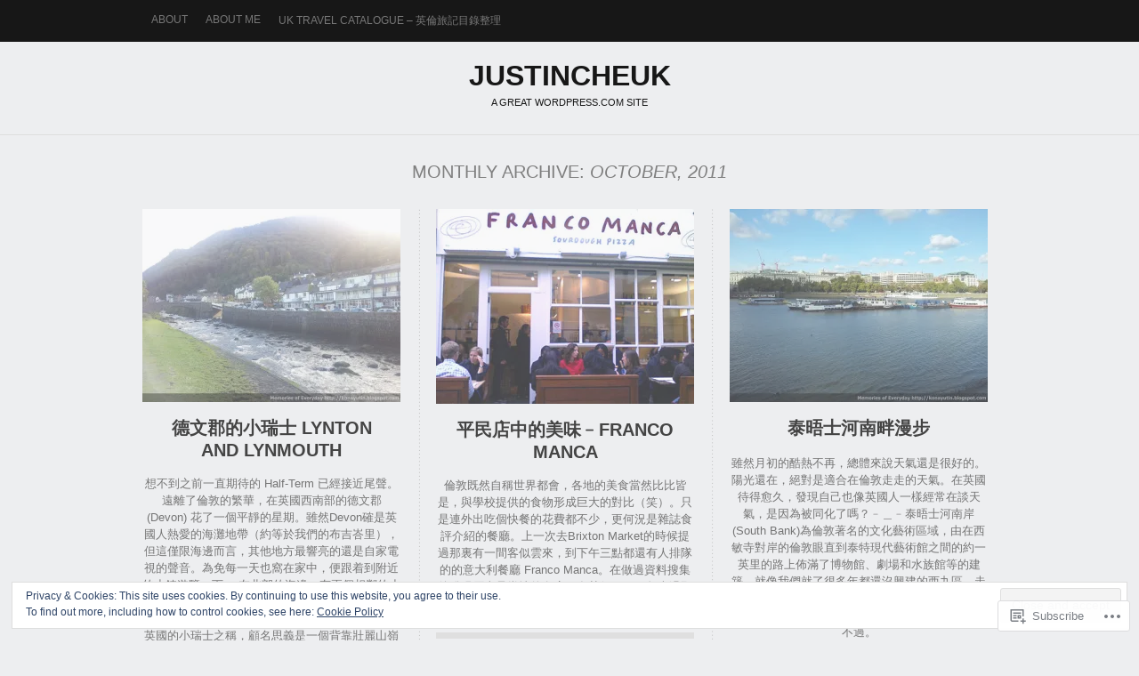

--- FILE ---
content_type: text/html; charset=UTF-8
request_url: https://justincheuk.wordpress.com/2011/10/
body_size: 24367
content:
<!DOCTYPE html PUBLIC "-//W3C//DTD XHTML 1.0 Transitional//EN" "http://www.w3.org/TR/xhtml1/DTD/xhtml1-transitional.dtd">
<html lang="en">
<head>
<meta charset="UTF-8" />
<title>October | 2011 | justincheuk</title>
<link rel="profile" href="http://gmpg.org/xfn/11" />
<link rel="pingback" href="https://justincheuk.wordpress.com/xmlrpc.php" />
<meta name='robots' content='max-image-preview:large' />
<link rel='dns-prefetch' href='//s0.wp.com' />
<link rel='dns-prefetch' href='//af.pubmine.com' />
<link rel="alternate" type="application/rss+xml" title="justincheuk &raquo; Feed" href="https://justincheuk.wordpress.com/feed/" />
<link rel="alternate" type="application/rss+xml" title="justincheuk &raquo; Comments Feed" href="https://justincheuk.wordpress.com/comments/feed/" />
	<script type="text/javascript">
		/* <![CDATA[ */
		function addLoadEvent(func) {
			var oldonload = window.onload;
			if (typeof window.onload != 'function') {
				window.onload = func;
			} else {
				window.onload = function () {
					oldonload();
					func();
				}
			}
		}
		/* ]]> */
	</script>
	<link crossorigin='anonymous' rel='stylesheet' id='all-css-0-1' href='/wp-content/mu-plugins/widgets/eu-cookie-law/templates/style.css?m=1642463000i&cssminify=yes' type='text/css' media='all' />
<style id='wp-emoji-styles-inline-css'>

	img.wp-smiley, img.emoji {
		display: inline !important;
		border: none !important;
		box-shadow: none !important;
		height: 1em !important;
		width: 1em !important;
		margin: 0 0.07em !important;
		vertical-align: -0.1em !important;
		background: none !important;
		padding: 0 !important;
	}
/*# sourceURL=wp-emoji-styles-inline-css */
</style>
<link crossorigin='anonymous' rel='stylesheet' id='all-css-2-1' href='/wp-content/plugins/gutenberg-core/v22.4.2/build/styles/block-library/style.min.css?m=1769608164i&cssminify=yes' type='text/css' media='all' />
<style id='wp-block-library-inline-css'>
.has-text-align-justify {
	text-align:justify;
}
.has-text-align-justify{text-align:justify;}

/*# sourceURL=wp-block-library-inline-css */
</style><style id='global-styles-inline-css'>
:root{--wp--preset--aspect-ratio--square: 1;--wp--preset--aspect-ratio--4-3: 4/3;--wp--preset--aspect-ratio--3-4: 3/4;--wp--preset--aspect-ratio--3-2: 3/2;--wp--preset--aspect-ratio--2-3: 2/3;--wp--preset--aspect-ratio--16-9: 16/9;--wp--preset--aspect-ratio--9-16: 9/16;--wp--preset--color--black: #000000;--wp--preset--color--cyan-bluish-gray: #abb8c3;--wp--preset--color--white: #ffffff;--wp--preset--color--pale-pink: #f78da7;--wp--preset--color--vivid-red: #cf2e2e;--wp--preset--color--luminous-vivid-orange: #ff6900;--wp--preset--color--luminous-vivid-amber: #fcb900;--wp--preset--color--light-green-cyan: #7bdcb5;--wp--preset--color--vivid-green-cyan: #00d084;--wp--preset--color--pale-cyan-blue: #8ed1fc;--wp--preset--color--vivid-cyan-blue: #0693e3;--wp--preset--color--vivid-purple: #9b51e0;--wp--preset--gradient--vivid-cyan-blue-to-vivid-purple: linear-gradient(135deg,rgb(6,147,227) 0%,rgb(155,81,224) 100%);--wp--preset--gradient--light-green-cyan-to-vivid-green-cyan: linear-gradient(135deg,rgb(122,220,180) 0%,rgb(0,208,130) 100%);--wp--preset--gradient--luminous-vivid-amber-to-luminous-vivid-orange: linear-gradient(135deg,rgb(252,185,0) 0%,rgb(255,105,0) 100%);--wp--preset--gradient--luminous-vivid-orange-to-vivid-red: linear-gradient(135deg,rgb(255,105,0) 0%,rgb(207,46,46) 100%);--wp--preset--gradient--very-light-gray-to-cyan-bluish-gray: linear-gradient(135deg,rgb(238,238,238) 0%,rgb(169,184,195) 100%);--wp--preset--gradient--cool-to-warm-spectrum: linear-gradient(135deg,rgb(74,234,220) 0%,rgb(151,120,209) 20%,rgb(207,42,186) 40%,rgb(238,44,130) 60%,rgb(251,105,98) 80%,rgb(254,248,76) 100%);--wp--preset--gradient--blush-light-purple: linear-gradient(135deg,rgb(255,206,236) 0%,rgb(152,150,240) 100%);--wp--preset--gradient--blush-bordeaux: linear-gradient(135deg,rgb(254,205,165) 0%,rgb(254,45,45) 50%,rgb(107,0,62) 100%);--wp--preset--gradient--luminous-dusk: linear-gradient(135deg,rgb(255,203,112) 0%,rgb(199,81,192) 50%,rgb(65,88,208) 100%);--wp--preset--gradient--pale-ocean: linear-gradient(135deg,rgb(255,245,203) 0%,rgb(182,227,212) 50%,rgb(51,167,181) 100%);--wp--preset--gradient--electric-grass: linear-gradient(135deg,rgb(202,248,128) 0%,rgb(113,206,126) 100%);--wp--preset--gradient--midnight: linear-gradient(135deg,rgb(2,3,129) 0%,rgb(40,116,252) 100%);--wp--preset--font-size--small: 13px;--wp--preset--font-size--medium: 20px;--wp--preset--font-size--large: 36px;--wp--preset--font-size--x-large: 42px;--wp--preset--font-family--albert-sans: 'Albert Sans', sans-serif;--wp--preset--font-family--alegreya: Alegreya, serif;--wp--preset--font-family--arvo: Arvo, serif;--wp--preset--font-family--bodoni-moda: 'Bodoni Moda', serif;--wp--preset--font-family--bricolage-grotesque: 'Bricolage Grotesque', sans-serif;--wp--preset--font-family--cabin: Cabin, sans-serif;--wp--preset--font-family--chivo: Chivo, sans-serif;--wp--preset--font-family--commissioner: Commissioner, sans-serif;--wp--preset--font-family--cormorant: Cormorant, serif;--wp--preset--font-family--courier-prime: 'Courier Prime', monospace;--wp--preset--font-family--crimson-pro: 'Crimson Pro', serif;--wp--preset--font-family--dm-mono: 'DM Mono', monospace;--wp--preset--font-family--dm-sans: 'DM Sans', sans-serif;--wp--preset--font-family--dm-serif-display: 'DM Serif Display', serif;--wp--preset--font-family--domine: Domine, serif;--wp--preset--font-family--eb-garamond: 'EB Garamond', serif;--wp--preset--font-family--epilogue: Epilogue, sans-serif;--wp--preset--font-family--fahkwang: Fahkwang, sans-serif;--wp--preset--font-family--figtree: Figtree, sans-serif;--wp--preset--font-family--fira-sans: 'Fira Sans', sans-serif;--wp--preset--font-family--fjalla-one: 'Fjalla One', sans-serif;--wp--preset--font-family--fraunces: Fraunces, serif;--wp--preset--font-family--gabarito: Gabarito, system-ui;--wp--preset--font-family--ibm-plex-mono: 'IBM Plex Mono', monospace;--wp--preset--font-family--ibm-plex-sans: 'IBM Plex Sans', sans-serif;--wp--preset--font-family--ibarra-real-nova: 'Ibarra Real Nova', serif;--wp--preset--font-family--instrument-serif: 'Instrument Serif', serif;--wp--preset--font-family--inter: Inter, sans-serif;--wp--preset--font-family--josefin-sans: 'Josefin Sans', sans-serif;--wp--preset--font-family--jost: Jost, sans-serif;--wp--preset--font-family--libre-baskerville: 'Libre Baskerville', serif;--wp--preset--font-family--libre-franklin: 'Libre Franklin', sans-serif;--wp--preset--font-family--literata: Literata, serif;--wp--preset--font-family--lora: Lora, serif;--wp--preset--font-family--merriweather: Merriweather, serif;--wp--preset--font-family--montserrat: Montserrat, sans-serif;--wp--preset--font-family--newsreader: Newsreader, serif;--wp--preset--font-family--noto-sans-mono: 'Noto Sans Mono', sans-serif;--wp--preset--font-family--nunito: Nunito, sans-serif;--wp--preset--font-family--open-sans: 'Open Sans', sans-serif;--wp--preset--font-family--overpass: Overpass, sans-serif;--wp--preset--font-family--pt-serif: 'PT Serif', serif;--wp--preset--font-family--petrona: Petrona, serif;--wp--preset--font-family--piazzolla: Piazzolla, serif;--wp--preset--font-family--playfair-display: 'Playfair Display', serif;--wp--preset--font-family--plus-jakarta-sans: 'Plus Jakarta Sans', sans-serif;--wp--preset--font-family--poppins: Poppins, sans-serif;--wp--preset--font-family--raleway: Raleway, sans-serif;--wp--preset--font-family--roboto: Roboto, sans-serif;--wp--preset--font-family--roboto-slab: 'Roboto Slab', serif;--wp--preset--font-family--rubik: Rubik, sans-serif;--wp--preset--font-family--rufina: Rufina, serif;--wp--preset--font-family--sora: Sora, sans-serif;--wp--preset--font-family--source-sans-3: 'Source Sans 3', sans-serif;--wp--preset--font-family--source-serif-4: 'Source Serif 4', serif;--wp--preset--font-family--space-mono: 'Space Mono', monospace;--wp--preset--font-family--syne: Syne, sans-serif;--wp--preset--font-family--texturina: Texturina, serif;--wp--preset--font-family--urbanist: Urbanist, sans-serif;--wp--preset--font-family--work-sans: 'Work Sans', sans-serif;--wp--preset--spacing--20: 0.44rem;--wp--preset--spacing--30: 0.67rem;--wp--preset--spacing--40: 1rem;--wp--preset--spacing--50: 1.5rem;--wp--preset--spacing--60: 2.25rem;--wp--preset--spacing--70: 3.38rem;--wp--preset--spacing--80: 5.06rem;--wp--preset--shadow--natural: 6px 6px 9px rgba(0, 0, 0, 0.2);--wp--preset--shadow--deep: 12px 12px 50px rgba(0, 0, 0, 0.4);--wp--preset--shadow--sharp: 6px 6px 0px rgba(0, 0, 0, 0.2);--wp--preset--shadow--outlined: 6px 6px 0px -3px rgb(255, 255, 255), 6px 6px rgb(0, 0, 0);--wp--preset--shadow--crisp: 6px 6px 0px rgb(0, 0, 0);}:where(body) { margin: 0; }:where(.is-layout-flex){gap: 0.5em;}:where(.is-layout-grid){gap: 0.5em;}body .is-layout-flex{display: flex;}.is-layout-flex{flex-wrap: wrap;align-items: center;}.is-layout-flex > :is(*, div){margin: 0;}body .is-layout-grid{display: grid;}.is-layout-grid > :is(*, div){margin: 0;}body{padding-top: 0px;padding-right: 0px;padding-bottom: 0px;padding-left: 0px;}:root :where(.wp-element-button, .wp-block-button__link){background-color: #32373c;border-width: 0;color: #fff;font-family: inherit;font-size: inherit;font-style: inherit;font-weight: inherit;letter-spacing: inherit;line-height: inherit;padding-top: calc(0.667em + 2px);padding-right: calc(1.333em + 2px);padding-bottom: calc(0.667em + 2px);padding-left: calc(1.333em + 2px);text-decoration: none;text-transform: inherit;}.has-black-color{color: var(--wp--preset--color--black) !important;}.has-cyan-bluish-gray-color{color: var(--wp--preset--color--cyan-bluish-gray) !important;}.has-white-color{color: var(--wp--preset--color--white) !important;}.has-pale-pink-color{color: var(--wp--preset--color--pale-pink) !important;}.has-vivid-red-color{color: var(--wp--preset--color--vivid-red) !important;}.has-luminous-vivid-orange-color{color: var(--wp--preset--color--luminous-vivid-orange) !important;}.has-luminous-vivid-amber-color{color: var(--wp--preset--color--luminous-vivid-amber) !important;}.has-light-green-cyan-color{color: var(--wp--preset--color--light-green-cyan) !important;}.has-vivid-green-cyan-color{color: var(--wp--preset--color--vivid-green-cyan) !important;}.has-pale-cyan-blue-color{color: var(--wp--preset--color--pale-cyan-blue) !important;}.has-vivid-cyan-blue-color{color: var(--wp--preset--color--vivid-cyan-blue) !important;}.has-vivid-purple-color{color: var(--wp--preset--color--vivid-purple) !important;}.has-black-background-color{background-color: var(--wp--preset--color--black) !important;}.has-cyan-bluish-gray-background-color{background-color: var(--wp--preset--color--cyan-bluish-gray) !important;}.has-white-background-color{background-color: var(--wp--preset--color--white) !important;}.has-pale-pink-background-color{background-color: var(--wp--preset--color--pale-pink) !important;}.has-vivid-red-background-color{background-color: var(--wp--preset--color--vivid-red) !important;}.has-luminous-vivid-orange-background-color{background-color: var(--wp--preset--color--luminous-vivid-orange) !important;}.has-luminous-vivid-amber-background-color{background-color: var(--wp--preset--color--luminous-vivid-amber) !important;}.has-light-green-cyan-background-color{background-color: var(--wp--preset--color--light-green-cyan) !important;}.has-vivid-green-cyan-background-color{background-color: var(--wp--preset--color--vivid-green-cyan) !important;}.has-pale-cyan-blue-background-color{background-color: var(--wp--preset--color--pale-cyan-blue) !important;}.has-vivid-cyan-blue-background-color{background-color: var(--wp--preset--color--vivid-cyan-blue) !important;}.has-vivid-purple-background-color{background-color: var(--wp--preset--color--vivid-purple) !important;}.has-black-border-color{border-color: var(--wp--preset--color--black) !important;}.has-cyan-bluish-gray-border-color{border-color: var(--wp--preset--color--cyan-bluish-gray) !important;}.has-white-border-color{border-color: var(--wp--preset--color--white) !important;}.has-pale-pink-border-color{border-color: var(--wp--preset--color--pale-pink) !important;}.has-vivid-red-border-color{border-color: var(--wp--preset--color--vivid-red) !important;}.has-luminous-vivid-orange-border-color{border-color: var(--wp--preset--color--luminous-vivid-orange) !important;}.has-luminous-vivid-amber-border-color{border-color: var(--wp--preset--color--luminous-vivid-amber) !important;}.has-light-green-cyan-border-color{border-color: var(--wp--preset--color--light-green-cyan) !important;}.has-vivid-green-cyan-border-color{border-color: var(--wp--preset--color--vivid-green-cyan) !important;}.has-pale-cyan-blue-border-color{border-color: var(--wp--preset--color--pale-cyan-blue) !important;}.has-vivid-cyan-blue-border-color{border-color: var(--wp--preset--color--vivid-cyan-blue) !important;}.has-vivid-purple-border-color{border-color: var(--wp--preset--color--vivid-purple) !important;}.has-vivid-cyan-blue-to-vivid-purple-gradient-background{background: var(--wp--preset--gradient--vivid-cyan-blue-to-vivid-purple) !important;}.has-light-green-cyan-to-vivid-green-cyan-gradient-background{background: var(--wp--preset--gradient--light-green-cyan-to-vivid-green-cyan) !important;}.has-luminous-vivid-amber-to-luminous-vivid-orange-gradient-background{background: var(--wp--preset--gradient--luminous-vivid-amber-to-luminous-vivid-orange) !important;}.has-luminous-vivid-orange-to-vivid-red-gradient-background{background: var(--wp--preset--gradient--luminous-vivid-orange-to-vivid-red) !important;}.has-very-light-gray-to-cyan-bluish-gray-gradient-background{background: var(--wp--preset--gradient--very-light-gray-to-cyan-bluish-gray) !important;}.has-cool-to-warm-spectrum-gradient-background{background: var(--wp--preset--gradient--cool-to-warm-spectrum) !important;}.has-blush-light-purple-gradient-background{background: var(--wp--preset--gradient--blush-light-purple) !important;}.has-blush-bordeaux-gradient-background{background: var(--wp--preset--gradient--blush-bordeaux) !important;}.has-luminous-dusk-gradient-background{background: var(--wp--preset--gradient--luminous-dusk) !important;}.has-pale-ocean-gradient-background{background: var(--wp--preset--gradient--pale-ocean) !important;}.has-electric-grass-gradient-background{background: var(--wp--preset--gradient--electric-grass) !important;}.has-midnight-gradient-background{background: var(--wp--preset--gradient--midnight) !important;}.has-small-font-size{font-size: var(--wp--preset--font-size--small) !important;}.has-medium-font-size{font-size: var(--wp--preset--font-size--medium) !important;}.has-large-font-size{font-size: var(--wp--preset--font-size--large) !important;}.has-x-large-font-size{font-size: var(--wp--preset--font-size--x-large) !important;}.has-albert-sans-font-family{font-family: var(--wp--preset--font-family--albert-sans) !important;}.has-alegreya-font-family{font-family: var(--wp--preset--font-family--alegreya) !important;}.has-arvo-font-family{font-family: var(--wp--preset--font-family--arvo) !important;}.has-bodoni-moda-font-family{font-family: var(--wp--preset--font-family--bodoni-moda) !important;}.has-bricolage-grotesque-font-family{font-family: var(--wp--preset--font-family--bricolage-grotesque) !important;}.has-cabin-font-family{font-family: var(--wp--preset--font-family--cabin) !important;}.has-chivo-font-family{font-family: var(--wp--preset--font-family--chivo) !important;}.has-commissioner-font-family{font-family: var(--wp--preset--font-family--commissioner) !important;}.has-cormorant-font-family{font-family: var(--wp--preset--font-family--cormorant) !important;}.has-courier-prime-font-family{font-family: var(--wp--preset--font-family--courier-prime) !important;}.has-crimson-pro-font-family{font-family: var(--wp--preset--font-family--crimson-pro) !important;}.has-dm-mono-font-family{font-family: var(--wp--preset--font-family--dm-mono) !important;}.has-dm-sans-font-family{font-family: var(--wp--preset--font-family--dm-sans) !important;}.has-dm-serif-display-font-family{font-family: var(--wp--preset--font-family--dm-serif-display) !important;}.has-domine-font-family{font-family: var(--wp--preset--font-family--domine) !important;}.has-eb-garamond-font-family{font-family: var(--wp--preset--font-family--eb-garamond) !important;}.has-epilogue-font-family{font-family: var(--wp--preset--font-family--epilogue) !important;}.has-fahkwang-font-family{font-family: var(--wp--preset--font-family--fahkwang) !important;}.has-figtree-font-family{font-family: var(--wp--preset--font-family--figtree) !important;}.has-fira-sans-font-family{font-family: var(--wp--preset--font-family--fira-sans) !important;}.has-fjalla-one-font-family{font-family: var(--wp--preset--font-family--fjalla-one) !important;}.has-fraunces-font-family{font-family: var(--wp--preset--font-family--fraunces) !important;}.has-gabarito-font-family{font-family: var(--wp--preset--font-family--gabarito) !important;}.has-ibm-plex-mono-font-family{font-family: var(--wp--preset--font-family--ibm-plex-mono) !important;}.has-ibm-plex-sans-font-family{font-family: var(--wp--preset--font-family--ibm-plex-sans) !important;}.has-ibarra-real-nova-font-family{font-family: var(--wp--preset--font-family--ibarra-real-nova) !important;}.has-instrument-serif-font-family{font-family: var(--wp--preset--font-family--instrument-serif) !important;}.has-inter-font-family{font-family: var(--wp--preset--font-family--inter) !important;}.has-josefin-sans-font-family{font-family: var(--wp--preset--font-family--josefin-sans) !important;}.has-jost-font-family{font-family: var(--wp--preset--font-family--jost) !important;}.has-libre-baskerville-font-family{font-family: var(--wp--preset--font-family--libre-baskerville) !important;}.has-libre-franklin-font-family{font-family: var(--wp--preset--font-family--libre-franklin) !important;}.has-literata-font-family{font-family: var(--wp--preset--font-family--literata) !important;}.has-lora-font-family{font-family: var(--wp--preset--font-family--lora) !important;}.has-merriweather-font-family{font-family: var(--wp--preset--font-family--merriweather) !important;}.has-montserrat-font-family{font-family: var(--wp--preset--font-family--montserrat) !important;}.has-newsreader-font-family{font-family: var(--wp--preset--font-family--newsreader) !important;}.has-noto-sans-mono-font-family{font-family: var(--wp--preset--font-family--noto-sans-mono) !important;}.has-nunito-font-family{font-family: var(--wp--preset--font-family--nunito) !important;}.has-open-sans-font-family{font-family: var(--wp--preset--font-family--open-sans) !important;}.has-overpass-font-family{font-family: var(--wp--preset--font-family--overpass) !important;}.has-pt-serif-font-family{font-family: var(--wp--preset--font-family--pt-serif) !important;}.has-petrona-font-family{font-family: var(--wp--preset--font-family--petrona) !important;}.has-piazzolla-font-family{font-family: var(--wp--preset--font-family--piazzolla) !important;}.has-playfair-display-font-family{font-family: var(--wp--preset--font-family--playfair-display) !important;}.has-plus-jakarta-sans-font-family{font-family: var(--wp--preset--font-family--plus-jakarta-sans) !important;}.has-poppins-font-family{font-family: var(--wp--preset--font-family--poppins) !important;}.has-raleway-font-family{font-family: var(--wp--preset--font-family--raleway) !important;}.has-roboto-font-family{font-family: var(--wp--preset--font-family--roboto) !important;}.has-roboto-slab-font-family{font-family: var(--wp--preset--font-family--roboto-slab) !important;}.has-rubik-font-family{font-family: var(--wp--preset--font-family--rubik) !important;}.has-rufina-font-family{font-family: var(--wp--preset--font-family--rufina) !important;}.has-sora-font-family{font-family: var(--wp--preset--font-family--sora) !important;}.has-source-sans-3-font-family{font-family: var(--wp--preset--font-family--source-sans-3) !important;}.has-source-serif-4-font-family{font-family: var(--wp--preset--font-family--source-serif-4) !important;}.has-space-mono-font-family{font-family: var(--wp--preset--font-family--space-mono) !important;}.has-syne-font-family{font-family: var(--wp--preset--font-family--syne) !important;}.has-texturina-font-family{font-family: var(--wp--preset--font-family--texturina) !important;}.has-urbanist-font-family{font-family: var(--wp--preset--font-family--urbanist) !important;}.has-work-sans-font-family{font-family: var(--wp--preset--font-family--work-sans) !important;}
/*# sourceURL=global-styles-inline-css */
</style>

<style id='classic-theme-styles-inline-css'>
.wp-block-button__link{background-color:#32373c;border-radius:9999px;box-shadow:none;color:#fff;font-size:1.125em;padding:calc(.667em + 2px) calc(1.333em + 2px);text-decoration:none}.wp-block-file__button{background:#32373c;color:#fff}.wp-block-accordion-heading{margin:0}.wp-block-accordion-heading__toggle{background-color:inherit!important;color:inherit!important}.wp-block-accordion-heading__toggle:not(:focus-visible){outline:none}.wp-block-accordion-heading__toggle:focus,.wp-block-accordion-heading__toggle:hover{background-color:inherit!important;border:none;box-shadow:none;color:inherit;padding:var(--wp--preset--spacing--20,1em) 0;text-decoration:none}.wp-block-accordion-heading__toggle:focus-visible{outline:auto;outline-offset:0}
/*# sourceURL=/wp-content/plugins/gutenberg-core/v22.4.2/build/styles/block-library/classic.min.css */
</style>
<link crossorigin='anonymous' rel='stylesheet' id='all-css-4-1' href='/_static/??-eJx9kFkOwkAIQC8kJdXG5cN4lnbEis6WgWq8vaiJS9T+TAbyHhueM7gUlaJi9kPPUdClzid3FJxW9bKqQThkT1DoVDW4ZdEnAaIXT5UTmeBboTDAq1Yhy4fc6o0ItOWWPAXDxrRzNge6LhcSAXsDDwF0b6J8eY805qFDLawpgmcl/D3bH5ijewhwbz02WyFbvrdvj0a9hWNSTwnsZK1yih8B7HzL5aZuwrpeNPV8NZs1y8MVTvaYFg==&cssminify=yes' type='text/css' media='all' />
<link crossorigin='anonymous' rel='stylesheet' id='print-css-5-1' href='/wp-content/mu-plugins/global-print/global-print.css?m=1465851035i&cssminify=yes' type='text/css' media='print' />
<style id='jetpack-global-styles-frontend-style-inline-css'>
:root { --font-headings: unset; --font-base: unset; --font-headings-default: -apple-system,BlinkMacSystemFont,"Segoe UI",Roboto,Oxygen-Sans,Ubuntu,Cantarell,"Helvetica Neue",sans-serif; --font-base-default: -apple-system,BlinkMacSystemFont,"Segoe UI",Roboto,Oxygen-Sans,Ubuntu,Cantarell,"Helvetica Neue",sans-serif;}
/*# sourceURL=jetpack-global-styles-frontend-style-inline-css */
</style>
<link crossorigin='anonymous' rel='stylesheet' id='all-css-8-1' href='/wp-content/themes/h4/global.css?m=1420737423i&cssminify=yes' type='text/css' media='all' />
<script type="text/javascript" id="wpcom-actionbar-placeholder-js-extra">
/* <![CDATA[ */
var actionbardata = {"siteID":"70232917","postID":"0","siteURL":"https://justincheuk.wordpress.com","xhrURL":"https://justincheuk.wordpress.com/wp-admin/admin-ajax.php","nonce":"25beab2906","isLoggedIn":"","statusMessage":"","subsEmailDefault":"instantly","proxyScriptUrl":"https://s0.wp.com/wp-content/js/wpcom-proxy-request.js?m=1513050504i&amp;ver=20211021","i18n":{"followedText":"New posts from this site will now appear in your \u003Ca href=\"https://wordpress.com/reader\"\u003EReader\u003C/a\u003E","foldBar":"Collapse this bar","unfoldBar":"Expand this bar","shortLinkCopied":"Shortlink copied to clipboard."}};
//# sourceURL=wpcom-actionbar-placeholder-js-extra
/* ]]> */
</script>
<script type="text/javascript" id="jetpack-mu-wpcom-settings-js-before">
/* <![CDATA[ */
var JETPACK_MU_WPCOM_SETTINGS = {"assetsUrl":"https://s0.wp.com/wp-content/mu-plugins/jetpack-mu-wpcom-plugin/sun/jetpack_vendor/automattic/jetpack-mu-wpcom/src/build/"};
//# sourceURL=jetpack-mu-wpcom-settings-js-before
/* ]]> */
</script>
<script crossorigin='anonymous' type='text/javascript'  src='/_static/??-eJyFjcsOwiAQRX/I6dSa+lgYvwWBEAgMOAPW/n3bqIk7V2dxT87FqYDOVC1VDIIcKxTOr7kLssN186RjM1a2MTya5fmDLnn6K0HyjlW1v/L37R6zgxKb8yQ4ZTbKCOioRN4hnQo+hw1AmcCZwmvilq7709CPh/54voQFmNpFWg=='></script>
<script type="text/javascript" id="rlt-proxy-js-after">
/* <![CDATA[ */
	rltInitialize( {"token":null,"iframeOrigins":["https:\/\/widgets.wp.com"]} );
//# sourceURL=rlt-proxy-js-after
/* ]]> */
</script>
<link rel="EditURI" type="application/rsd+xml" title="RSD" href="https://justincheuk.wordpress.com/xmlrpc.php?rsd" />
<meta name="generator" content="WordPress.com" />

<!-- Jetpack Open Graph Tags -->
<meta property="og:type" content="website" />
<meta property="og:title" content="October 2011 &#8211; justincheuk" />
<meta property="og:site_name" content="justincheuk" />
<meta property="og:image" content="https://s0.wp.com/i/blank.jpg?m=1383295312i" />
<meta property="og:image:width" content="200" />
<meta property="og:image:height" content="200" />
<meta property="og:image:alt" content="" />
<meta property="og:locale" content="en_US" />
<meta property="fb:app_id" content="249643311490" />

<!-- End Jetpack Open Graph Tags -->
<link rel="shortcut icon" type="image/x-icon" href="https://s0.wp.com/i/favicon.ico?m=1713425267i" sizes="16x16 24x24 32x32 48x48" />
<link rel="icon" type="image/x-icon" href="https://s0.wp.com/i/favicon.ico?m=1713425267i" sizes="16x16 24x24 32x32 48x48" />
<link rel="apple-touch-icon" href="https://s0.wp.com/i/webclip.png?m=1713868326i" />
<link rel='openid.server' href='https://justincheuk.wordpress.com/?openidserver=1' />
<link rel='openid.delegate' href='https://justincheuk.wordpress.com/' />
<link rel="search" type="application/opensearchdescription+xml" href="https://justincheuk.wordpress.com/osd.xml" title="justincheuk" />
<link rel="search" type="application/opensearchdescription+xml" href="https://s1.wp.com/opensearch.xml" title="WordPress.com" />
		<style id="wpcom-hotfix-masterbar-style">
			@media screen and (min-width: 783px) {
				#wpadminbar .quicklinks li#wp-admin-bar-my-account.with-avatar > a img {
					margin-top: 5px;
				}
			}
		</style>
		<style type="text/css">.recentcomments a{display:inline !important;padding:0 !important;margin:0 !important;}</style>		<style type="text/css">
			.recentcomments a {
				display: inline !important;
				padding: 0 !important;
				margin: 0 !important;
			}

			table.recentcommentsavatartop img.avatar, table.recentcommentsavatarend img.avatar {
				border: 0px;
				margin: 0;
			}

			table.recentcommentsavatartop a, table.recentcommentsavatarend a {
				border: 0px !important;
				background-color: transparent !important;
			}

			td.recentcommentsavatarend, td.recentcommentsavatartop {
				padding: 0px 0px 1px 0px;
				margin: 0px;
			}

			td.recentcommentstextend {
				border: none !important;
				padding: 0px 0px 2px 10px;
			}

			.rtl td.recentcommentstextend {
				padding: 0px 10px 2px 0px;
			}

			td.recentcommentstexttop {
				border: none;
				padding: 0px 0px 0px 10px;
			}

			.rtl td.recentcommentstexttop {
				padding: 0px 10px 0px 0px;
			}
		</style>
		<meta name="description" content="6 posts published by justincheuk during October 2011" />

	
<script type="text/javascript">
/* <![CDATA[ */
var wa_client = {}; wa_client.cmd = []; wa_client.config = { 'blog_id': 70232917, 'blog_language': 'en', 'is_wordads': false, 'hosting_type': 0, 'afp_account_id': 'pub-2482327839782129', 'afp_host_id': 5038568878849053, 'theme': 'pub/triton-lite', '_': { 'title': 'Advertisement', 'privacy_settings': 'Privacy Settings' }, 'formats': [ 'belowpost', 'bottom_sticky', 'sidebar_sticky_right', 'sidebar', 'gutenberg_rectangle', 'gutenberg_leaderboard', 'gutenberg_mobile_leaderboard', 'gutenberg_skyscraper' ] };
/* ]]> */
</script>
		<script type="text/javascript">

			window.doNotSellCallback = function() {

				var linkElements = [
					'a[href="https://wordpress.com/?ref=footer_blog"]',
					'a[href="https://wordpress.com/?ref=footer_website"]',
					'a[href="https://wordpress.com/?ref=vertical_footer"]',
					'a[href^="https://wordpress.com/?ref=footer_segment_"]',
				].join(',');

				var dnsLink = document.createElement( 'a' );
				dnsLink.href = 'https://wordpress.com/advertising-program-optout/';
				dnsLink.classList.add( 'do-not-sell-link' );
				dnsLink.rel = 'nofollow';
				dnsLink.style.marginLeft = '0.5em';
				dnsLink.textContent = 'Do Not Sell or Share My Personal Information';

				var creditLinks = document.querySelectorAll( linkElements );

				if ( 0 === creditLinks.length ) {
					return false;
				}

				Array.prototype.forEach.call( creditLinks, function( el ) {
					el.insertAdjacentElement( 'afterend', dnsLink );
				});

				return true;
			};

		</script>
		<script type="text/javascript">
	window.google_analytics_uacct = "UA-52447-2";
</script>

<script type="text/javascript">
	var _gaq = _gaq || [];
	_gaq.push(['_setAccount', 'UA-52447-2']);
	_gaq.push(['_gat._anonymizeIp']);
	_gaq.push(['_setDomainName', 'wordpress.com']);
	_gaq.push(['_initData']);
	_gaq.push(['_trackPageview']);

	(function() {
		var ga = document.createElement('script'); ga.type = 'text/javascript'; ga.async = true;
		ga.src = ('https:' == document.location.protocol ? 'https://ssl' : 'http://www') + '.google-analytics.com/ga.js';
		(document.getElementsByTagName('head')[0] || document.getElementsByTagName('body')[0]).appendChild(ga);
	})();
</script>
</head>
<body class="archive date wp-theme-pubtriton-lite customizer-styles-applied single-author chrome jetpack-reblog-enabled">

	<div id="masthead">
				<div class="container">
			<div id="access">
				<div class="menu"><ul>
<li class="page_item page-item-1"><a href="https://justincheuk.wordpress.com/about/">About</a></li>
<li class="page_item page-item-1372"><a href="https://justincheuk.wordpress.com/about-me/">About Me</a></li>
<li class="page_item page-item-15748"><a href="https://justincheuk.wordpress.com/uk-travel-catalogue/">UK Travel Catalogue &#8211;&nbsp;英倫旅記目錄整理</a></li>
</ul></div>
			</div><!-- #access -->
		</div><!-- .container -->
	</div><!-- #masthead -->

	<div id="header">
		<div class="container">
						<div id="logo">
				<h1>
					<a href="https://justincheuk.wordpress.com/">justincheuk</a>
				</h1>
				<div class="desc">
					A great WordPress.com site				</div><!-- .desc -->
			</div><!-- #logo -->
		</div><!-- .container -->
	</div><!-- #header -->
<div class="container">
	

		<h2 class="archive-title">
		Monthly Archive: <em>October, 2011</em>	</h2>
	
<div class="lay1">

	
		<div class="post-185 post type-post status-publish format-standard has-post-thumbnail hentry category-travel category-uk category-3073 tag-england tag-railways tag-seaside tag-trams tag-uk-travel tag-west-country" id="post-185">

			<div class="imgwrap">
									<div class="date-meta">
						<a href="https://justincheuk.wordpress.com/2011/10/28/%e5%be%b7%e6%96%87%e9%83%a1%e7%9a%84%e5%b0%8f%e7%91%9e%e5%a3%ab-lynton-and-lynmouth/" title="10:18 pm" rel="bookmark"><time class="entry-date" datetime="2011-10-28T22:18:00+00:00" pubdate>October 28, 2011</time></a>					</div><!-- .date-meta -->
				
				<div class="block-comm">
					<div class="comments">
													<a href="https://justincheuk.wordpress.com/2011/10/28/%e5%be%b7%e6%96%87%e9%83%a1%e7%9a%84%e5%b0%8f%e7%91%9e%e5%a3%ab-lynton-and-lynmouth/#respond">0 Comments</a>											</div><!-- .comments -->
				</div><!-- .block-comm -->

				<a href="https://justincheuk.wordpress.com/2011/10/28/%e5%be%b7%e6%96%87%e9%83%a1%e7%9a%84%e5%b0%8f%e7%91%9e%e5%a3%ab-lynton-and-lynmouth/" title="Permalink to 德文郡的小瑞士 Lynton and&nbsp;Lynmouth" rel="bookmark">
					<img width="290" height="218" src="https://justincheuk.wordpress.com/wp-content/uploads/2020/06/5170b-image_3.jpg?w=290" class="attachment-triton-lite-290 size-triton-lite-290 wp-post-image" alt="" decoding="async" srcset="https://justincheuk.wordpress.com/wp-content/uploads/2020/06/5170b-image_3.jpg?w=290 290w, https://justincheuk.wordpress.com/wp-content/uploads/2020/06/5170b-image_3.jpg?w=580 580w, https://justincheuk.wordpress.com/wp-content/uploads/2020/06/5170b-image_3.jpg?w=150 150w, https://justincheuk.wordpress.com/wp-content/uploads/2020/06/5170b-image_3.jpg?w=300 300w" sizes="(max-width: 290px) 100vw, 290px" data-attachment-id="920" data-permalink="https://justincheuk.wordpress.com/2011/10/28/%e5%be%b7%e6%96%87%e9%83%a1%e7%9a%84%e5%b0%8f%e7%91%9e%e5%a3%ab-lynton-and-lynmouth/image_3-9/" data-orig-file="https://justincheuk.wordpress.com/wp-content/uploads/2020/06/5170b-image_3.jpg" data-orig-size="1024,768" data-comments-opened="1" data-image-meta="{&quot;aperture&quot;:&quot;0&quot;,&quot;credit&quot;:&quot;&quot;,&quot;camera&quot;:&quot;&quot;,&quot;caption&quot;:&quot;&quot;,&quot;created_timestamp&quot;:&quot;0&quot;,&quot;copyright&quot;:&quot;&quot;,&quot;focal_length&quot;:&quot;0&quot;,&quot;iso&quot;:&quot;0&quot;,&quot;shutter_speed&quot;:&quot;0&quot;,&quot;title&quot;:&quot;&quot;,&quot;orientation&quot;:&quot;0&quot;}" data-image-title="image_3" data-image-description="" data-image-caption="" data-medium-file="https://justincheuk.wordpress.com/wp-content/uploads/2020/06/5170b-image_3.jpg?w=300" data-large-file="https://justincheuk.wordpress.com/wp-content/uploads/2020/06/5170b-image_3.jpg?w=620" />				</a>
			</div><!-- .imgwrap -->

			<div class="post-content">
									<h2 class="postitle">
						<a href="https://justincheuk.wordpress.com/2011/10/28/%e5%be%b7%e6%96%87%e9%83%a1%e7%9a%84%e5%b0%8f%e7%91%9e%e5%a3%ab-lynton-and-lynmouth/" rel="bookmark">
							德文郡的小瑞士 Lynton and&nbsp;Lynmouth						</a>
					</h2>
				
				
				<p>想不到之前一直期待的 Half-Term 已經接近尾聲。遠離了倫敦的繁華，在英國西南部的德文郡 (Devon) 花了一個平靜的星期。雖然Devon確是英國人熱愛的海灘地帶（約等於我們的布吉峇里），但這僅限海邊而言，其他地方最響亮的還是自家電視的聲音。為免每一天也窩在家中，便跟着到附近的小鎮遊覽一下。 在北部的海邊，有兩個相鄰的小鎮，在山上的名叫Lynton；至於在山下，在Lyn河河口的，自然就叫作Lynmouth。這兩個小鎮又有英國的小瑞士之稱，顧名思義是一個背靠壯麗山嶺（Exmoor國家公園），小屋依山而建而堆砌成的風景區。唯一的方別便是就在旁邊蔚藍的大海。</p>
			</div><!-- .post-content -->

		</div><!-- #post-185 -->

	
		<div class="post-186 post type-post status-publish format-standard has-post-thumbnail hentry category-food category-interest category-3073 tag-food tag-london tag-uk-travel" id="post-186">

			<div class="imgwrap">
									<div class="date-meta">
						<a href="https://justincheuk.wordpress.com/2011/10/25/%e5%b9%b3%e6%b0%91%e5%ba%97%e4%b8%ad%e7%9a%84%e7%be%8e%e5%91%b3%ef%b9%a3franco-manca/" title="7:35 pm" rel="bookmark"><time class="entry-date" datetime="2011-10-25T19:35:00+00:00" pubdate>October 25, 2011</time></a>					</div><!-- .date-meta -->
				
				<div class="block-comm">
					<div class="comments">
													<a href="https://justincheuk.wordpress.com/2011/10/25/%e5%b9%b3%e6%b0%91%e5%ba%97%e4%b8%ad%e7%9a%84%e7%be%8e%e5%91%b3%ef%b9%a3franco-manca/#comments">1 Comment</a>											</div><!-- .comments -->
				</div><!-- .block-comm -->

				<a href="https://justincheuk.wordpress.com/2011/10/25/%e5%b9%b3%e6%b0%91%e5%ba%97%e4%b8%ad%e7%9a%84%e7%be%8e%e5%91%b3%ef%b9%a3franco-manca/" title="Permalink to 平民店中的美味﹣Franco Manca" rel="bookmark">
					<img width="290" height="219" src="https://justincheuk.wordpress.com/wp-content/uploads/2020/06/71c95-francomanca_6.jpg?w=290" class="attachment-triton-lite-290 size-triton-lite-290 wp-post-image" alt="" decoding="async" loading="lazy" srcset="https://justincheuk.wordpress.com/wp-content/uploads/2020/06/71c95-francomanca_6.jpg?w=290 290w, https://justincheuk.wordpress.com/wp-content/uploads/2020/06/71c95-francomanca_6.jpg?w=150 150w, https://justincheuk.wordpress.com/wp-content/uploads/2020/06/71c95-francomanca_6.jpg?w=300 300w, https://justincheuk.wordpress.com/wp-content/uploads/2020/06/71c95-francomanca_6.jpg 425w" sizes="(max-width: 290px) 100vw, 290px" data-attachment-id="929" data-permalink="https://justincheuk.wordpress.com/2011/10/25/%e5%b9%b3%e6%b0%91%e5%ba%97%e4%b8%ad%e7%9a%84%e7%be%8e%e5%91%b3%ef%b9%a3franco-manca/francomanca_6/" data-orig-file="https://justincheuk.wordpress.com/wp-content/uploads/2020/06/71c95-francomanca_6.jpg" data-orig-size="425,321" data-comments-opened="1" data-image-meta="{&quot;aperture&quot;:&quot;0&quot;,&quot;credit&quot;:&quot;&quot;,&quot;camera&quot;:&quot;&quot;,&quot;caption&quot;:&quot;&quot;,&quot;created_timestamp&quot;:&quot;0&quot;,&quot;copyright&quot;:&quot;&quot;,&quot;focal_length&quot;:&quot;0&quot;,&quot;iso&quot;:&quot;0&quot;,&quot;shutter_speed&quot;:&quot;0&quot;,&quot;title&quot;:&quot;&quot;,&quot;orientation&quot;:&quot;0&quot;}" data-image-title="francomanca_6" data-image-description="" data-image-caption="" data-medium-file="https://justincheuk.wordpress.com/wp-content/uploads/2020/06/71c95-francomanca_6.jpg?w=300" data-large-file="https://justincheuk.wordpress.com/wp-content/uploads/2020/06/71c95-francomanca_6.jpg?w=425" />				</a>
			</div><!-- .imgwrap -->

			<div class="post-content">
									<h2 class="postitle">
						<a href="https://justincheuk.wordpress.com/2011/10/25/%e5%b9%b3%e6%b0%91%e5%ba%97%e4%b8%ad%e7%9a%84%e7%be%8e%e5%91%b3%ef%b9%a3franco-manca/" rel="bookmark">
							平民店中的美味﹣Franco Manca						</a>
					</h2>
				
				
				<p>倫敦既然自稱世界都會，各地的美食當然比比皆是，與學校提供的食物形成巨大的對比（笑）。只是連外出吃個快餐的花費都不少，更何況是雜誌食評介紹的餐廳。上一次去Brixton Market的時候提過那裏有一間客似雲來，到下午三點都還有人排隊的的意大利餐廳 Franco Manca。在做過資料搜集後發現原來是當地的名店，在某個平日下午走過那邊找吃，剛好有一個空座，想也不想便坐進去。</p>
			</div><!-- .post-content -->

		</div><!-- #post-186 -->

	
		<div class="post-187 post type-post status-publish format-standard has-post-thumbnail hentry category-london category-travel category-uk category-3073 tag-arts tag-books tag-london tag-london-walks tag-politics tag-uk-travel" id="post-187">

			<div class="imgwrap">
									<div class="date-meta">
						<a href="https://justincheuk.wordpress.com/2011/10/21/%e6%b3%b0%e6%99%a4%e5%a3%ab%e6%b2%b3%e5%8d%97%e7%95%94%e6%bc%ab%e6%ad%a5/" title="5:17 pm" rel="bookmark"><time class="entry-date" datetime="2011-10-21T17:17:00+00:00" pubdate>October 21, 2011</time></a>					</div><!-- .date-meta -->
				
				<div class="block-comm">
					<div class="comments">
													<a href="https://justincheuk.wordpress.com/2011/10/21/%e6%b3%b0%e6%99%a4%e5%a3%ab%e6%b2%b3%e5%8d%97%e7%95%94%e6%bc%ab%e6%ad%a5/#respond">0 Comments</a>											</div><!-- .comments -->
				</div><!-- .block-comm -->

				<a href="https://justincheuk.wordpress.com/2011/10/21/%e6%b3%b0%e6%99%a4%e5%a3%ab%e6%b2%b3%e5%8d%97%e7%95%94%e6%bc%ab%e6%ad%a5/" title="Permalink to 泰晤士河南畔漫步" rel="bookmark">
					<img width="290" height="218" src="https://justincheuk.wordpress.com/wp-content/uploads/2020/06/96a29-image_5.jpg?w=290" class="attachment-triton-lite-290 size-triton-lite-290 wp-post-image" alt="" decoding="async" loading="lazy" srcset="https://justincheuk.wordpress.com/wp-content/uploads/2020/06/96a29-image_5.jpg?w=290 290w, https://justincheuk.wordpress.com/wp-content/uploads/2020/06/96a29-image_5.jpg?w=580 580w, https://justincheuk.wordpress.com/wp-content/uploads/2020/06/96a29-image_5.jpg?w=150 150w, https://justincheuk.wordpress.com/wp-content/uploads/2020/06/96a29-image_5.jpg?w=300 300w" sizes="(max-width: 290px) 100vw, 290px" data-attachment-id="709" data-permalink="https://justincheuk.wordpress.com/2012/05/28/%e5%8d%81%e5%80%8b%e7%9c%81%e9%8c%a2%e9%81%8a%e5%80%ab%e6%95%a6%e7%9a%84%e6%96%b9%e6%b3%95%ef%bc%88%e4%b8%8a%ef%bc%89/image_5-2/" data-orig-file="https://justincheuk.wordpress.com/wp-content/uploads/2020/06/96a29-image_5.jpg" data-orig-size="1024,768" data-comments-opened="1" data-image-meta="{&quot;aperture&quot;:&quot;0&quot;,&quot;credit&quot;:&quot;&quot;,&quot;camera&quot;:&quot;&quot;,&quot;caption&quot;:&quot;&quot;,&quot;created_timestamp&quot;:&quot;0&quot;,&quot;copyright&quot;:&quot;&quot;,&quot;focal_length&quot;:&quot;0&quot;,&quot;iso&quot;:&quot;0&quot;,&quot;shutter_speed&quot;:&quot;0&quot;,&quot;title&quot;:&quot;&quot;,&quot;orientation&quot;:&quot;0&quot;}" data-image-title="image_5" data-image-description="" data-image-caption="" data-medium-file="https://justincheuk.wordpress.com/wp-content/uploads/2020/06/96a29-image_5.jpg?w=300" data-large-file="https://justincheuk.wordpress.com/wp-content/uploads/2020/06/96a29-image_5.jpg?w=620" />				</a>
			</div><!-- .imgwrap -->

			<div class="post-content">
									<h2 class="postitle">
						<a href="https://justincheuk.wordpress.com/2011/10/21/%e6%b3%b0%e6%99%a4%e5%a3%ab%e6%b2%b3%e5%8d%97%e7%95%94%e6%bc%ab%e6%ad%a5/" rel="bookmark">
							泰晤士河南畔漫步						</a>
					</h2>
				
				
				<p>雖然月初的酷熱不再，總體來說天氣還是很好的。陽光還在，絕對是適合在倫敦走走的天氣。在英國待得愈久，發現自己也像英國人一樣經常在談天氣，是因為被同化了嗎？﹣＿﹣泰晤士河南岸(South Bank)為倫敦著名的文化藝術區域，由在西敏寺對岸的倫敦眼直到泰特現代藝術館之間的約一英里的路上佈滿了博物館、劇場和水族館等的建築，就像我們就了很多年都還沒興建的西九區。走一遍大約需要二十分鐘，當然加上參觀，拍照，和看在不定期出現的集市，在那裏消磨一整天再容易不過。</p>
			</div><!-- .post-content -->

		</div><!-- #post-187 -->

	
		<div class="post-188 post type-post status-publish format-standard hentry category-asian category-london category-travel category-uk category-3073 tag-asian tag-history tag-london tag-uk-travel" id="post-188">

			<div class="imgwrap">
									<div class="date-meta">
						<a href="https://justincheuk.wordpress.com/2011/10/16/%e8%8b%b1%e5%9c%8b%e5%94%90%e4%ba%ba%e8%a1%97%e6%ad%b7%e5%8f%b2/" title="11:06 pm" rel="bookmark"><time class="entry-date" datetime="2011-10-16T23:06:00+00:00" pubdate>October 16, 2011</time></a>					</div><!-- .date-meta -->
				
				<div class="block-comm">
					<div class="comments">
													<a href="https://justincheuk.wordpress.com/2011/10/16/%e8%8b%b1%e5%9c%8b%e5%94%90%e4%ba%ba%e8%a1%97%e6%ad%b7%e5%8f%b2/#respond">0 Comments</a>											</div><!-- .comments -->
				</div><!-- .block-comm -->

				<a href="https://justincheuk.wordpress.com/2011/10/16/%e8%8b%b1%e5%9c%8b%e5%94%90%e4%ba%ba%e8%a1%97%e6%ad%b7%e5%8f%b2/" title="Permalink to 英國唐人街歷史" rel="bookmark">
					<img width="290" height="192" src="https://justincheuk.wordpress.com/wp-content/uploads/2011/10/c77e8-chinatownliverpool.jpg?w=290" class="attachment-triton-lite-290 size-triton-lite-290" alt="" decoding="async" loading="lazy" srcset="https://justincheuk.wordpress.com/wp-content/uploads/2011/10/c77e8-chinatownliverpool.jpg?w=290 290w, https://justincheuk.wordpress.com/wp-content/uploads/2011/10/c77e8-chinatownliverpool.jpg?w=150 150w, https://justincheuk.wordpress.com/wp-content/uploads/2011/10/c77e8-chinatownliverpool.jpg?w=300 300w, https://justincheuk.wordpress.com/wp-content/uploads/2011/10/c77e8-chinatownliverpool.jpg 550w" sizes="(max-width: 290px) 100vw, 290px" data-attachment-id="16063" data-permalink="https://justincheuk.wordpress.com/2011/10/16/%e8%8b%b1%e5%9c%8b%e5%94%90%e4%ba%ba%e8%a1%97%e6%ad%b7%e5%8f%b2/chinatownliverpool/" data-orig-file="https://justincheuk.wordpress.com/wp-content/uploads/2011/10/c77e8-chinatownliverpool.jpg" data-orig-size="550,365" data-comments-opened="0" data-image-meta="{&quot;aperture&quot;:&quot;0&quot;,&quot;credit&quot;:&quot;&quot;,&quot;camera&quot;:&quot;&quot;,&quot;caption&quot;:&quot;&quot;,&quot;created_timestamp&quot;:&quot;0&quot;,&quot;copyright&quot;:&quot;\u00a9 Jason Connolly - http://www.redbubble.com/people/jadon&quot;,&quot;focal_length&quot;:&quot;0&quot;,&quot;iso&quot;:&quot;0&quot;,&quot;shutter_speed&quot;:&quot;0&quot;,&quot;title&quot;:&quot;&quot;,&quot;orientation&quot;:&quot;0&quot;}" data-image-title="chinatownliverpool" data-image-description="" data-image-caption="" data-medium-file="https://justincheuk.wordpress.com/wp-content/uploads/2011/10/c77e8-chinatownliverpool.jpg?w=300" data-large-file="https://justincheuk.wordpress.com/wp-content/uploads/2011/10/c77e8-chinatownliverpool.jpg?w=550" />				</a>
			</div><!-- .imgwrap -->

			<div class="post-content">
									<h2 class="postitle">
						<a href="https://justincheuk.wordpress.com/2011/10/16/%e8%8b%b1%e5%9c%8b%e5%94%90%e4%ba%ba%e8%a1%97%e6%ad%b7%e5%8f%b2/" rel="bookmark">
							英國唐人街歷史						</a>
					</h2>
				
				
				<p>這是一篇替學校雜誌寫的文章，因為想欺騙流量的關係(笑），現在把它翻過來發表。 雖然耶穌會士沈福宗早在1682年便成為首個踏足英國的華人，但是華人的集落要到十九世紀初才在英國出現。在鴉片戰爭戰敗後，清朝被迫開放港口通商，不少船公司因而開展了英國與清朝的商船航線，例如行駛上海、香港和利物浦之間的「藍煙通」線 (Blue Funnel Line)。最早期的英國華人都是這些商船上的水手。為了讓放假的船員們有家可歸，船公司在船塢附近興建宿舍供他們局住。因此，利物浦便是全英以至全歐洲第一個華人社區的所在地。 部分水手在轉行後繼續居於港口一帶，所以早期的聚居點中，不論是利物浦的克里夫蘭廣場 (Cleveland Square)還是倫敦的Limehouse區都在港邊。第一間中餐館在利物浦的皮特街開幕後，服務這些水手的餐廳和店舖便像雨後春筍般湧現在華人住宅區中，這就是中國城的前身了。由於水手們勤快，不酗酒並照顧他們的家庭福利，這些華人頗受本地女子歡迎，一部分水手們還跟她們結婚和生育亞歐混血的下一代。不過，很多當地華人生活貧困，而華埠也成為了鴉片煙館和貧民窟的代名詞。到了二戰時期，在倫敦和利物浦已有為數約二萬的僑民。 由於華埠附近港口，它們大多都在納綷德國對英國的轟炸中遭受嚴重的破壞，很多人無家可歸。一些人搬到曼徹斯特和紐卡素，那裏的中餐館分別於1948和1949年開業。而留在利物浦的華人則向內陸發展，搬到目前唐人街的所在地﹣大教堂西面。受到在遠東歸來的士兵影響，東方的食品變得更時尚，可是，目前最著名，位於李斯特廣場(Leicester Square)的倫敦唐人街要到70年代才略見雛形。 由那時開始，中餐業發展蓬勃，到了今天中餐外賣以成為英國人日常生活的一部分。除此之外，更多的華人移民﹣多數來自香港﹣使中國文化更為英人熟悉。其他的店鋪也陸續出現，例如中醫館、超市，已及法律和金融業等的服務。上述四個英國城市，和伯明翰的唐人街在80年代被政府以興建拱門的方式正式承認。 那些中式的巨型拱門標誌着這些華坪的存在，其中利物浦的拱門是中國以外最大的多拱拱門。 到了現在，英國的華埠不再是住宅區。很多華人不再住在唐人街內，或是搬到城市的其他區域，或是搬到了其他城市，例如格拉斯哥和列斯等。華埠則搖身一變成為了展示中國文化習俗的遊客和商業中心。</p>
			</div><!-- .post-content -->

		</div><!-- #post-188 -->

	
		<div class="post-189 post type-post status-publish format-standard hentry category-london category-uk category-3073 tag-food tag-london tag-markets tag-uk-travel" id="post-189">

			<div class="imgwrap">
									<div class="date-meta">
						<a href="https://justincheuk.wordpress.com/2011/10/09/%e5%88%a5%e6%9c%89%e6%b4%9e%e5%a4%a9-%e5%b8%83%e9%87%8c%e5%85%8b%e6%96%af%e9%a0%93-brixton-market/" title="2:32 pm" rel="bookmark"><time class="entry-date" datetime="2011-10-09T14:32:00+00:00" pubdate>October 9, 2011</time></a>					</div><!-- .date-meta -->
				
				<div class="block-comm">
					<div class="comments">
													<a href="https://justincheuk.wordpress.com/2011/10/09/%e5%88%a5%e6%9c%89%e6%b4%9e%e5%a4%a9-%e5%b8%83%e9%87%8c%e5%85%8b%e6%96%af%e9%a0%93-brixton-market/#comments">1 Comment</a>											</div><!-- .comments -->
				</div><!-- .block-comm -->

				<a href="https://justincheuk.wordpress.com/2011/10/09/%e5%88%a5%e6%9c%89%e6%b4%9e%e5%a4%a9-%e5%b8%83%e9%87%8c%e5%85%8b%e6%96%af%e9%a0%93-brixton-market/" title="Permalink to 別有洞天 布里克斯頓 Brixton&nbsp;Market" rel="bookmark">
					<img width="290" height="437" src="https://justincheuk.wordpress.com/wp-content/uploads/2011/10/9c1f6-brixtonmarket.jpg?w=290" class="attachment-triton-lite-290 size-triton-lite-290" alt="" decoding="async" loading="lazy" srcset="https://justincheuk.wordpress.com/wp-content/uploads/2011/10/9c1f6-brixtonmarket.jpg?w=290 290w, https://justincheuk.wordpress.com/wp-content/uploads/2011/10/9c1f6-brixtonmarket.jpg?w=100 100w, https://justincheuk.wordpress.com/wp-content/uploads/2011/10/9c1f6-brixtonmarket.jpg?w=199 199w, https://justincheuk.wordpress.com/wp-content/uploads/2011/10/9c1f6-brixtonmarket.jpg 332w" sizes="(max-width: 290px) 100vw, 290px" data-attachment-id="16066" data-permalink="https://justincheuk.wordpress.com/2011/10/09/%e5%88%a5%e6%9c%89%e6%b4%9e%e5%a4%a9-%e5%b8%83%e9%87%8c%e5%85%8b%e6%96%af%e9%a0%93-brixton-market/brixtonmarket/" data-orig-file="https://justincheuk.wordpress.com/wp-content/uploads/2011/10/9c1f6-brixtonmarket.jpg" data-orig-size="332,500" data-comments-opened="0" data-image-meta="{&quot;aperture&quot;:&quot;0&quot;,&quot;credit&quot;:&quot;&quot;,&quot;camera&quot;:&quot;&quot;,&quot;caption&quot;:&quot;&quot;,&quot;created_timestamp&quot;:&quot;0&quot;,&quot;copyright&quot;:&quot;&quot;,&quot;focal_length&quot;:&quot;0&quot;,&quot;iso&quot;:&quot;0&quot;,&quot;shutter_speed&quot;:&quot;0&quot;,&quot;title&quot;:&quot;&quot;,&quot;orientation&quot;:&quot;0&quot;}" data-image-title="brixtonmarket" data-image-description="" data-image-caption="" data-medium-file="https://justincheuk.wordpress.com/wp-content/uploads/2011/10/9c1f6-brixtonmarket.jpg?w=199" data-large-file="https://justincheuk.wordpress.com/wp-content/uploads/2011/10/9c1f6-brixtonmarket.jpg?w=332" />				</a>
			</div><!-- .imgwrap -->

			<div class="post-content">
									<h2 class="postitle">
						<a href="https://justincheuk.wordpress.com/2011/10/09/%e5%88%a5%e6%9c%89%e6%b4%9e%e5%a4%a9-%e5%b8%83%e9%87%8c%e5%85%8b%e6%96%af%e9%a0%93-brixton-market/" rel="bookmark">
							別有洞天 布里克斯頓 Brixton&nbsp;Market						</a>
					</h2>
				
				
				<p>&nbsp; 今天如常到Brixton採購日用品。跟平時一樣到超市，卻看到超市後面的市集人來人往，好不熱鬧。想起這裏就是早聞其名卻未見其影的Brixton Market。還記得很久以前便有人跟我說那裏是個值得一逛的好地方，卻從來沒有進去。既然今天有空，便決定去走一走。結論是：原來我一直錯過了這個近在咫尺的美食區。</p>
			</div><!-- .post-content -->

		</div><!-- #post-189 -->

	
		<div class="post-190 post type-post status-publish format-standard hentry category-interest category-3073 tag-weather" id="post-190">

			<div class="imgwrap">
									<div class="date-meta">
						<a href="https://justincheuk.wordpress.com/2011/10/03/%e5%a4%8f%e5%a4%a9%e4%b8%80%e6%a8%a3%e7%9a%84%e5%8d%81%e6%9c%88/" title="10:27 pm" rel="bookmark"><time class="entry-date" datetime="2011-10-03T22:27:00+00:00" pubdate>October 3, 2011</time></a>					</div><!-- .date-meta -->
				
				<div class="block-comm">
					<div class="comments">
													<a href="https://justincheuk.wordpress.com/2011/10/03/%e5%a4%8f%e5%a4%a9%e4%b8%80%e6%a8%a3%e7%9a%84%e5%8d%81%e6%9c%88/#respond">0 Comments</a>											</div><!-- .comments -->
				</div><!-- .block-comm -->

				<a href="https://justincheuk.wordpress.com/2011/10/03/%e5%a4%8f%e5%a4%a9%e4%b8%80%e6%a8%a3%e7%9a%84%e5%8d%81%e6%9c%88/" title="Permalink to 夏天一樣的十月" rel="bookmark">
									</a>
			</div><!-- .imgwrap -->

			<div class="post-content">
									<h2 class="postitle">
						<a href="https://justincheuk.wordpress.com/2011/10/03/%e5%a4%8f%e5%a4%a9%e4%b8%80%e6%a8%a3%e7%9a%84%e5%8d%81%e6%9c%88/" rel="bookmark">
							夏天一樣的十月						</a>
					</h2>
				
				
				<p>英國人很喜歡談天氣。一般來說，都是在抱怨自家的太陽太少。所以，他們對到地中海把自己曬到紅紅的的旅行比香港人去日本台灣泰國更熱衷。然而，剛過去的週未，居然聽到他們抱怨天氣太熱。原因無他，便是因為反常的天氣。這幾天氣溫都貼近三十度，與平時英國的十月陰寒漸雨的天氣大相逕庭。實在很難相信氣候暖化不存在。 在這個突如其來，像夏天一樣的十月初，大家都很不習慣。有些樹木以為已入春，居然開起了花。 看到這樣的太陽，雖然心裡還是高興的，但在隔熱設備良好像溫室一樣的課室上課的確是件苦差。據聞今年夏天的天氣倒像平時的十一二月，不少人都說，為什麼天氣總不在應該來的時間出現。 這個週未的我卻突然有了一份翻譯的工作。某對新人結婚，新娘之母來英國觀禮，需要普通話翻譯云云。老實說得到這樣的工作我是有點緊張，畢竟我的普通話水平的確很普通，基本上只能譯個大概。於是我無故的參加了這個婚禮，坐在新娘之母旁嘗試跟她重覆「天父的恩典」之類，看着不太明白發生何事的她留下一滴滴欣慰的眼淚。 在此祝新人永遠幸福。</p>
			</div><!-- .post-content -->

		</div><!-- #post-190 -->

	
</div><!-- .lay1 -->

	<div id="nav-below">
		<h1 class="assistive-text section-heading">Post navigation</h1>

	
	</div><!-- #nav-below -->
	</div><!-- .container -->

			<div id="midrow" class="site-midrow">
			<div class="container">
				<div class="widgets">
					<ul>
						<li id="search-3" class="widget widget_search"><form role="search" method="get" id="searchform" class="searchform" action="https://justincheuk.wordpress.com/">
				<div>
					<label class="screen-reader-text" for="s">Search for:</label>
					<input type="text" value="" name="s" id="s" />
					<input type="submit" id="searchsubmit" value="Search" />
				</div>
			</form></li>

		<li id="recent-posts-3" class="widget widget_recent_entries">
		<h3 class="widgettitle">Recent Posts</h3>
		<ul>
											<li>
					<a href="https://justincheuk.wordpress.com/2020/05/20/nottingham-2020/">Nottingham – 雨下的啤酒一杯</a>
									</li>
											<li>
					<a href="https://justincheuk.wordpress.com/2020/04/20/brief-encounter/">Brief Encounter 相見恨晚</a>
									</li>
											<li>
					<a href="https://justincheuk.wordpress.com/2019/11/24/chocolate-box-nostalgia-hkg/">Chocolate Box —&nbsp;回到總是美麗的過去</a>
									</li>
											<li>
					<a href="https://justincheuk.wordpress.com/2019/11/16/rye-e-sussex-chocolate-box-hkg/">倫敦短線遊 — 英格蘭的朱古力盒・Rye</a>
									</li>
											<li>
					<a href="https://justincheuk.wordpress.com/2019/10/26/when-does-christmas-start/">聖誕季節 — 何時開始？</a>
									</li>
					</ul>

		</li>
<li id="recent-comments-3" class="widget widget_recent_comments"><h3 class="widgettitle">Recent Comments</h3>				<table class="recentcommentsavatar" cellspacing="0" cellpadding="0" border="0">
					<tr><td title="Justin Cheuk" class="recentcommentsavatartop" style="height:48px; width:48px;"><a href="http://justincheuk.com" rel="nofollow"><img referrerpolicy="no-referrer" alt='justincheuk&#039;s avatar' src='https://0.gravatar.com/avatar/908a9532e454d5760bfeb0b2cf61b9a8f133598c03006eb80ffbebfb73606f3a?s=48&#038;d=identicon&#038;r=G' srcset='https://0.gravatar.com/avatar/908a9532e454d5760bfeb0b2cf61b9a8f133598c03006eb80ffbebfb73606f3a?s=48&#038;d=identicon&#038;r=G 1x, https://0.gravatar.com/avatar/908a9532e454d5760bfeb0b2cf61b9a8f133598c03006eb80ffbebfb73606f3a?s=72&#038;d=identicon&#038;r=G 1.5x, https://0.gravatar.com/avatar/908a9532e454d5760bfeb0b2cf61b9a8f133598c03006eb80ffbebfb73606f3a?s=96&#038;d=identicon&#038;r=G 2x, https://0.gravatar.com/avatar/908a9532e454d5760bfeb0b2cf61b9a8f133598c03006eb80ffbebfb73606f3a?s=144&#038;d=identicon&#038;r=G 3x, https://0.gravatar.com/avatar/908a9532e454d5760bfeb0b2cf61b9a8f133598c03006eb80ffbebfb73606f3a?s=192&#038;d=identicon&#038;r=G 4x' class='avatar avatar-48' height='48' width='48' loading='lazy' decoding='async' /></a></td><td class="recentcommentstexttop" style=""><a href="http://justincheuk.com" rel="nofollow">Justin Cheuk</a> on <a href="https://justincheuk.wordpress.com/2018/03/29/bristol-clifton-hkg-2018/comment-page-1/#comment-354">Bristol 布里斯托 Clifton的幾杯咖啡</a></td></tr><tr><td title="London Caller" class="recentcommentsavatarend" style="height:48px; width:48px;"><a href="http://1ondoncalling.wordpress.com/" rel="nofollow"><img referrerpolicy="no-referrer" alt='London Caller&#039;s avatar' src='https://0.gravatar.com/avatar/9a5cc40418aca85e66b0c097dc9e392e35a34b26d0708568d69f35ea5e7defa6?s=48&#038;d=identicon&#038;r=G' srcset='https://0.gravatar.com/avatar/9a5cc40418aca85e66b0c097dc9e392e35a34b26d0708568d69f35ea5e7defa6?s=48&#038;d=identicon&#038;r=G 1x, https://0.gravatar.com/avatar/9a5cc40418aca85e66b0c097dc9e392e35a34b26d0708568d69f35ea5e7defa6?s=72&#038;d=identicon&#038;r=G 1.5x, https://0.gravatar.com/avatar/9a5cc40418aca85e66b0c097dc9e392e35a34b26d0708568d69f35ea5e7defa6?s=96&#038;d=identicon&#038;r=G 2x, https://0.gravatar.com/avatar/9a5cc40418aca85e66b0c097dc9e392e35a34b26d0708568d69f35ea5e7defa6?s=144&#038;d=identicon&#038;r=G 3x, https://0.gravatar.com/avatar/9a5cc40418aca85e66b0c097dc9e392e35a34b26d0708568d69f35ea5e7defa6?s=192&#038;d=identicon&#038;r=G 4x' class='avatar avatar-48' height='48' width='48' loading='lazy' decoding='async' /></a></td><td class="recentcommentstextend" style=""><a href="http://1ondoncalling.wordpress.com/" rel="nofollow">London Caller</a> on <a href="https://justincheuk.wordpress.com/2018/03/29/bristol-clifton-hkg-2018/comment-page-1/#comment-353">Bristol 布里斯托 Clifton的幾杯咖啡</a></td></tr><tr><td title="英國⋯⋯時常下雨嗎？ | Justin Cheuk: When HK Meets UK" class="recentcommentsavatarend" style="height:48px; width:48px;"><a href="http://www.justincheuk.com/%e8%8b%b1%e5%9c%8b%e2%8b%af%e2%8b%af%e6%99%82%e5%b8%b8%e4%b8%8b%e9%9b%a8%e5%97%8e%ef%bc%9f/" rel="nofollow"></a></td><td class="recentcommentstextend" style=""><a href="http://www.justincheuk.com/%e8%8b%b1%e5%9c%8b%e2%8b%af%e2%8b%af%e6%99%82%e5%b8%b8%e4%b8%8b%e9%9b%a8%e5%97%8e%ef%bc%9f/" rel="nofollow">英國⋯⋯時常下雨嗎？ | Justin&hellip;</a> on <a href="https://justincheuk.wordpress.com/2017/05/15/leeds-city-centre/comment-page-1/#comment-352">Leeds 列斯・建築購物團</a></td></tr><tr><td title="漫遊《咆哮山莊》之山野——HAWORTH | 輔仁文誌" class="recentcommentsavatarend" style="height:48px; width:48px;"><a href="http://www.vjmedia.com.hk/articles/2017/05/17/159825/%e6%bc%ab%e9%81%8a%e3%80%8a%e5%92%86%e5%93%ae%e5%b1%b1%e8%8e%8a%e3%80%8b%e4%b9%8b%e5%b1%b1%e9%87%8e-haworth/" rel="nofollow"></a></td><td class="recentcommentstextend" style=""><a href="http://www.vjmedia.com.hk/articles/2017/05/17/159825/%e6%bc%ab%e9%81%8a%e3%80%8a%e5%92%86%e5%93%ae%e5%b1%b1%e8%8e%8a%e3%80%8b%e4%b9%8b%e5%b1%b1%e9%87%8e-haworth/" rel="nofollow">漫遊《咆哮山莊》之山野——HAWORTH&hellip;</a> on <a href="https://justincheuk.wordpress.com/2017/04/11/eltham-palace-hkg/comment-page-1/#comment-351">Eltham Palace: 南倫敦的大亨府第</a></td></tr><tr><td title="漫遊《咆哮山莊》之山野— Haworth | Justin Cheuk: When HK Meets UK" class="recentcommentsavatarend" style="height:48px; width:48px;"><a href="http://www.justincheuk.com/haworth-wuthering-heights/" rel="nofollow"></a></td><td class="recentcommentstextend" style=""><a href="http://www.justincheuk.com/haworth-wuthering-heights/" rel="nofollow">漫遊《咆哮山莊》之山野— Haworth&hellip;</a> on <a href="https://justincheuk.wordpress.com/2016/04/30/north-wales-2-welsh-highland-hkg/comment-page-1/#comment-334">北威爾斯・鐵道遊：2.高原鐵路</a></td></tr>				</table>
				</li>
<li id="archives-3" class="widget widget_archive"><h3 class="widgettitle">Archives</h3>
			<ul>
					<li><a href='https://justincheuk.wordpress.com/2020/05/'>May 2020</a></li>
	<li><a href='https://justincheuk.wordpress.com/2020/04/'>April 2020</a></li>
	<li><a href='https://justincheuk.wordpress.com/2019/11/'>November 2019</a></li>
	<li><a href='https://justincheuk.wordpress.com/2019/10/'>October 2019</a></li>
	<li><a href='https://justincheuk.wordpress.com/2019/09/'>September 2019</a></li>
	<li><a href='https://justincheuk.wordpress.com/2019/08/'>August 2019</a></li>
	<li><a href='https://justincheuk.wordpress.com/2019/07/'>July 2019</a></li>
	<li><a href='https://justincheuk.wordpress.com/2019/06/'>June 2019</a></li>
	<li><a href='https://justincheuk.wordpress.com/2019/05/'>May 2019</a></li>
	<li><a href='https://justincheuk.wordpress.com/2019/04/'>April 2019</a></li>
	<li><a href='https://justincheuk.wordpress.com/2019/01/'>January 2019</a></li>
	<li><a href='https://justincheuk.wordpress.com/2018/11/'>November 2018</a></li>
	<li><a href='https://justincheuk.wordpress.com/2018/10/'>October 2018</a></li>
	<li><a href='https://justincheuk.wordpress.com/2018/09/'>September 2018</a></li>
	<li><a href='https://justincheuk.wordpress.com/2018/08/'>August 2018</a></li>
	<li><a href='https://justincheuk.wordpress.com/2018/07/'>July 2018</a></li>
	<li><a href='https://justincheuk.wordpress.com/2018/06/'>June 2018</a></li>
	<li><a href='https://justincheuk.wordpress.com/2018/05/'>May 2018</a></li>
	<li><a href='https://justincheuk.wordpress.com/2018/04/'>April 2018</a></li>
	<li><a href='https://justincheuk.wordpress.com/2018/03/'>March 2018</a></li>
	<li><a href='https://justincheuk.wordpress.com/2018/02/'>February 2018</a></li>
	<li><a href='https://justincheuk.wordpress.com/2018/01/'>January 2018</a></li>
	<li><a href='https://justincheuk.wordpress.com/2017/12/'>December 2017</a></li>
	<li><a href='https://justincheuk.wordpress.com/2017/11/'>November 2017</a></li>
	<li><a href='https://justincheuk.wordpress.com/2017/10/'>October 2017</a></li>
	<li><a href='https://justincheuk.wordpress.com/2017/09/'>September 2017</a></li>
	<li><a href='https://justincheuk.wordpress.com/2017/08/'>August 2017</a></li>
	<li><a href='https://justincheuk.wordpress.com/2017/07/'>July 2017</a></li>
	<li><a href='https://justincheuk.wordpress.com/2017/06/'>June 2017</a></li>
	<li><a href='https://justincheuk.wordpress.com/2017/05/'>May 2017</a></li>
	<li><a href='https://justincheuk.wordpress.com/2017/04/'>April 2017</a></li>
	<li><a href='https://justincheuk.wordpress.com/2017/03/'>March 2017</a></li>
	<li><a href='https://justincheuk.wordpress.com/2017/02/'>February 2017</a></li>
	<li><a href='https://justincheuk.wordpress.com/2017/01/'>January 2017</a></li>
	<li><a href='https://justincheuk.wordpress.com/2016/12/'>December 2016</a></li>
	<li><a href='https://justincheuk.wordpress.com/2016/11/'>November 2016</a></li>
	<li><a href='https://justincheuk.wordpress.com/2016/10/'>October 2016</a></li>
	<li><a href='https://justincheuk.wordpress.com/2016/09/'>September 2016</a></li>
	<li><a href='https://justincheuk.wordpress.com/2016/08/'>August 2016</a></li>
	<li><a href='https://justincheuk.wordpress.com/2016/07/'>July 2016</a></li>
	<li><a href='https://justincheuk.wordpress.com/2016/06/'>June 2016</a></li>
	<li><a href='https://justincheuk.wordpress.com/2016/05/'>May 2016</a></li>
	<li><a href='https://justincheuk.wordpress.com/2016/04/'>April 2016</a></li>
	<li><a href='https://justincheuk.wordpress.com/2016/03/'>March 2016</a></li>
	<li><a href='https://justincheuk.wordpress.com/2016/02/'>February 2016</a></li>
	<li><a href='https://justincheuk.wordpress.com/2016/01/'>January 2016</a></li>
	<li><a href='https://justincheuk.wordpress.com/2015/12/'>December 2015</a></li>
	<li><a href='https://justincheuk.wordpress.com/2015/11/'>November 2015</a></li>
	<li><a href='https://justincheuk.wordpress.com/2015/10/'>October 2015</a></li>
	<li><a href='https://justincheuk.wordpress.com/2015/09/'>September 2015</a></li>
	<li><a href='https://justincheuk.wordpress.com/2015/08/'>August 2015</a></li>
	<li><a href='https://justincheuk.wordpress.com/2015/07/'>July 2015</a></li>
	<li><a href='https://justincheuk.wordpress.com/2015/06/'>June 2015</a></li>
	<li><a href='https://justincheuk.wordpress.com/2015/05/'>May 2015</a></li>
	<li><a href='https://justincheuk.wordpress.com/2015/04/'>April 2015</a></li>
	<li><a href='https://justincheuk.wordpress.com/2015/03/'>March 2015</a></li>
	<li><a href='https://justincheuk.wordpress.com/2015/02/'>February 2015</a></li>
	<li><a href='https://justincheuk.wordpress.com/2015/01/'>January 2015</a></li>
	<li><a href='https://justincheuk.wordpress.com/2014/12/'>December 2014</a></li>
	<li><a href='https://justincheuk.wordpress.com/2014/11/'>November 2014</a></li>
	<li><a href='https://justincheuk.wordpress.com/2014/10/'>October 2014</a></li>
	<li><a href='https://justincheuk.wordpress.com/2014/09/'>September 2014</a></li>
	<li><a href='https://justincheuk.wordpress.com/2014/08/'>August 2014</a></li>
	<li><a href='https://justincheuk.wordpress.com/2014/07/'>July 2014</a></li>
	<li><a href='https://justincheuk.wordpress.com/2014/06/'>June 2014</a></li>
	<li><a href='https://justincheuk.wordpress.com/2014/05/'>May 2014</a></li>
	<li><a href='https://justincheuk.wordpress.com/2014/04/'>April 2014</a></li>
	<li><a href='https://justincheuk.wordpress.com/2014/03/'>March 2014</a></li>
	<li><a href='https://justincheuk.wordpress.com/2014/02/'>February 2014</a></li>
	<li><a href='https://justincheuk.wordpress.com/2014/01/'>January 2014</a></li>
	<li><a href='https://justincheuk.wordpress.com/2013/12/'>December 2013</a></li>
	<li><a href='https://justincheuk.wordpress.com/2013/11/'>November 2013</a></li>
	<li><a href='https://justincheuk.wordpress.com/2013/10/'>October 2013</a></li>
	<li><a href='https://justincheuk.wordpress.com/2013/09/'>September 2013</a></li>
	<li><a href='https://justincheuk.wordpress.com/2013/08/'>August 2013</a></li>
	<li><a href='https://justincheuk.wordpress.com/2013/07/'>July 2013</a></li>
	<li><a href='https://justincheuk.wordpress.com/2013/06/'>June 2013</a></li>
	<li><a href='https://justincheuk.wordpress.com/2013/05/'>May 2013</a></li>
	<li><a href='https://justincheuk.wordpress.com/2013/04/'>April 2013</a></li>
	<li><a href='https://justincheuk.wordpress.com/2013/03/'>March 2013</a></li>
	<li><a href='https://justincheuk.wordpress.com/2013/02/'>February 2013</a></li>
	<li><a href='https://justincheuk.wordpress.com/2013/01/'>January 2013</a></li>
	<li><a href='https://justincheuk.wordpress.com/2012/12/'>December 2012</a></li>
	<li><a href='https://justincheuk.wordpress.com/2012/11/'>November 2012</a></li>
	<li><a href='https://justincheuk.wordpress.com/2012/10/'>October 2012</a></li>
	<li><a href='https://justincheuk.wordpress.com/2012/09/'>September 2012</a></li>
	<li><a href='https://justincheuk.wordpress.com/2012/08/'>August 2012</a></li>
	<li><a href='https://justincheuk.wordpress.com/2012/07/'>July 2012</a></li>
	<li><a href='https://justincheuk.wordpress.com/2012/06/'>June 2012</a></li>
	<li><a href='https://justincheuk.wordpress.com/2012/05/'>May 2012</a></li>
	<li><a href='https://justincheuk.wordpress.com/2012/04/'>April 2012</a></li>
	<li><a href='https://justincheuk.wordpress.com/2012/03/'>March 2012</a></li>
	<li><a href='https://justincheuk.wordpress.com/2012/02/'>February 2012</a></li>
	<li><a href='https://justincheuk.wordpress.com/2012/01/'>January 2012</a></li>
	<li><a href='https://justincheuk.wordpress.com/2011/12/'>December 2011</a></li>
	<li><a href='https://justincheuk.wordpress.com/2011/11/'>November 2011</a></li>
	<li><a href='https://justincheuk.wordpress.com/2011/10/' aria-current="page">October 2011</a></li>
	<li><a href='https://justincheuk.wordpress.com/2011/09/'>September 2011</a></li>
	<li><a href='https://justincheuk.wordpress.com/2011/08/'>August 2011</a></li>
	<li><a href='https://justincheuk.wordpress.com/2011/07/'>July 2011</a></li>
	<li><a href='https://justincheuk.wordpress.com/2011/06/'>June 2011</a></li>
	<li><a href='https://justincheuk.wordpress.com/2011/05/'>May 2011</a></li>
	<li><a href='https://justincheuk.wordpress.com/2011/04/'>April 2011</a></li>
	<li><a href='https://justincheuk.wordpress.com/2011/03/'>March 2011</a></li>
			</ul>

			</li>
<li id="categories-3" class="widget widget_categories"><h3 class="widgettitle">Categories</h3>
			<ul>
					<li class="cat-item cat-item-9283"><a href="https://justincheuk.wordpress.com/category/hk/asian/">Asian</a>
</li>
	<li class="cat-item cat-item-180238"><a href="https://justincheuk.wordpress.com/category/lifestyle/boarding/">Boarding</a>
</li>
	<li class="cat-item cat-item-3205"><a href="https://justincheuk.wordpress.com/category/english/">English</a>
</li>
	<li class="cat-item cat-item-586"><a href="https://justincheuk.wordpress.com/category/interest/food/">Food</a>
</li>
	<li class="cat-item cat-item-150555"><a href="https://justincheuk.wordpress.com/category/hk/">Hong Kong</a>
</li>
	<li class="cat-item cat-item-13786"><a href="https://justincheuk.wordpress.com/category/interest/">Interests</a>
</li>
	<li class="cat-item cat-item-2062"><a href="https://justincheuk.wordpress.com/category/travel/japan/">Japan</a>
</li>
	<li class="cat-item cat-item-2761"><a href="https://justincheuk.wordpress.com/category/languages/">Languages</a>
</li>
	<li class="cat-item cat-item-278"><a href="https://justincheuk.wordpress.com/category/lifestyle/">Lifestyle</a>
</li>
	<li class="cat-item cat-item-1618"><a href="https://justincheuk.wordpress.com/category/uk/london/">London</a>
</li>
	<li class="cat-item cat-item-67"><a href="https://justincheuk.wordpress.com/category/interest/sports/">Sports</a>
</li>
	<li class="cat-item cat-item-421156"><a href="https://justincheuk.wordpress.com/category/uk/the-north/">The North</a>
</li>
	<li class="cat-item cat-item-91786"><a href="https://justincheuk.wordpress.com/category/uk/the-south/">The South</a>
</li>
	<li class="cat-item cat-item-11701"><a href="https://justincheuk.wordpress.com/category/interest/transport/">Transport</a>
</li>
	<li class="cat-item cat-item-200"><a href="https://justincheuk.wordpress.com/category/travel/">Travel</a>
</li>
	<li class="cat-item cat-item-8199"><a href="https://justincheuk.wordpress.com/category/uk/">UK</a>
</li>
	<li class="cat-item cat-item-1"><a href="https://justincheuk.wordpress.com/category/uncategorized/">Uncategorized</a>
</li>
	<li class="cat-item cat-item-2722"><a href="https://justincheuk.wordpress.com/category/lifestyle/uni/">University</a>
</li>
	<li class="cat-item cat-item-3073"><a href="https://justincheuk.wordpress.com/category/%e4%b8%ad%e6%96%87/">中文</a>
</li>
			</ul>

			</li>
<li id="meta-3" class="widget widget_meta"><h3 class="widgettitle">Meta</h3>
		<ul>
			<li><a class="click-register" href="https://wordpress.com/start?ref=wplogin">Create account</a></li>			<li><a href="https://justincheuk.wordpress.com/wp-login.php">Log in</a></li>
			<li><a href="https://justincheuk.wordpress.com/feed/">Entries feed</a></li>
			<li><a href="https://justincheuk.wordpress.com/comments/feed/">Comments feed</a></li>

			<li><a href="https://wordpress.com/" title="Powered by WordPress, state-of-the-art semantic personal publishing platform.">WordPress.com</a></li>
		</ul>

		</li>
					</ul>
				</div><!-- .widgets -->
			</div><!-- .container -->
		</div><!-- #midrow -->
	
	<footer id="footer" class="site-footer" role="contentinfo">
		
		<div id="copyright">
			<div class="container">
				<div class="copytext">
					<a href="https://wordpress.com/?ref=footer_website" rel="nofollow">Create a free website or blog at WordPress.com.</a>
									</div><!-- copytext -->
			</div><!-- .container -->
		</div><!-- #copyright -->
	</div><!-- #footer -->
<!--  -->
<script type="speculationrules">
{"prefetch":[{"source":"document","where":{"and":[{"href_matches":"/*"},{"not":{"href_matches":["/wp-*.php","/wp-admin/*","/files/*","/wp-content/*","/wp-content/plugins/*","/wp-content/themes/pub/triton-lite/*","/*\\?(.+)"]}},{"not":{"selector_matches":"a[rel~=\"nofollow\"]"}},{"not":{"selector_matches":".no-prefetch, .no-prefetch a"}}]},"eagerness":"conservative"}]}
</script>
<script type="text/javascript" src="//0.gravatar.com/js/hovercards/hovercards.min.js?ver=202605924dcd77a86c6f1d3698ec27fc5da92b28585ddad3ee636c0397cf312193b2a1" id="grofiles-cards-js"></script>
<script type="text/javascript" id="wpgroho-js-extra">
/* <![CDATA[ */
var WPGroHo = {"my_hash":""};
//# sourceURL=wpgroho-js-extra
/* ]]> */
</script>
<script crossorigin='anonymous' type='text/javascript'  src='/wp-content/mu-plugins/gravatar-hovercards/wpgroho.js?m=1610363240i'></script>

	<script>
		// Initialize and attach hovercards to all gravatars
		( function() {
			function init() {
				if ( typeof Gravatar === 'undefined' ) {
					return;
				}

				if ( typeof Gravatar.init !== 'function' ) {
					return;
				}

				Gravatar.profile_cb = function ( hash, id ) {
					WPGroHo.syncProfileData( hash, id );
				};

				Gravatar.my_hash = WPGroHo.my_hash;
				Gravatar.init(
					'body',
					'#wp-admin-bar-my-account',
					{
						i18n: {
							'Edit your profile →': 'Edit your profile →',
							'View profile →': 'View profile →',
							'Contact': 'Contact',
							'Send money': 'Send money',
							'Sorry, we are unable to load this Gravatar profile.': 'Sorry, we are unable to load this Gravatar profile.',
							'Gravatar not found.': 'Gravatar not found.',
							'Too Many Requests.': 'Too Many Requests.',
							'Internal Server Error.': 'Internal Server Error.',
							'Is this you?': 'Is this you?',
							'Claim your free profile.': 'Claim your free profile.',
							'Email': 'Email',
							'Home Phone': 'Home Phone',
							'Work Phone': 'Work Phone',
							'Cell Phone': 'Cell Phone',
							'Contact Form': 'Contact Form',
							'Calendar': 'Calendar',
						},
					}
				);
			}

			if ( document.readyState !== 'loading' ) {
				init();
			} else {
				document.addEventListener( 'DOMContentLoaded', init );
			}
		} )();
	</script>

		<div style="display:none">
	<div class="grofile-hash-map-c5de475aa53f712da6d0c0a28c2a3e3e">
	</div>
	<div class="grofile-hash-map-41f1e162716cbb35c8818c179c77804e">
	</div>
	</div>
		<!-- CCPA [start] -->
		<script type="text/javascript">
			( function () {

				var setupPrivacy = function() {

					// Minimal Mozilla Cookie library
					// https://developer.mozilla.org/en-US/docs/Web/API/Document/cookie/Simple_document.cookie_framework
					var cookieLib = window.cookieLib = {getItem:function(e){return e&&decodeURIComponent(document.cookie.replace(new RegExp("(?:(?:^|.*;)\\s*"+encodeURIComponent(e).replace(/[\-\.\+\*]/g,"\\$&")+"\\s*\\=\\s*([^;]*).*$)|^.*$"),"$1"))||null},setItem:function(e,o,n,t,r,i){if(!e||/^(?:expires|max\-age|path|domain|secure)$/i.test(e))return!1;var c="";if(n)switch(n.constructor){case Number:c=n===1/0?"; expires=Fri, 31 Dec 9999 23:59:59 GMT":"; max-age="+n;break;case String:c="; expires="+n;break;case Date:c="; expires="+n.toUTCString()}return"rootDomain"!==r&&".rootDomain"!==r||(r=(".rootDomain"===r?".":"")+document.location.hostname.split(".").slice(-2).join(".")),document.cookie=encodeURIComponent(e)+"="+encodeURIComponent(o)+c+(r?"; domain="+r:"")+(t?"; path="+t:"")+(i?"; secure":""),!0}};

					// Implement IAB USP API.
					window.__uspapi = function( command, version, callback ) {

						// Validate callback.
						if ( typeof callback !== 'function' ) {
							return;
						}

						// Validate the given command.
						if ( command !== 'getUSPData' || version !== 1 ) {
							callback( null, false );
							return;
						}

						// Check for GPC. If set, override any stored cookie.
						if ( navigator.globalPrivacyControl ) {
							callback( { version: 1, uspString: '1YYN' }, true );
							return;
						}

						// Check for cookie.
						var consent = cookieLib.getItem( 'usprivacy' );

						// Invalid cookie.
						if ( null === consent ) {
							callback( null, false );
							return;
						}

						// Everything checks out. Fire the provided callback with the consent data.
						callback( { version: 1, uspString: consent }, true );
					};

					// Initialization.
					document.addEventListener( 'DOMContentLoaded', function() {

						// Internal functions.
						var setDefaultOptInCookie = function() {
							var value = '1YNN';
							var domain = '.wordpress.com' === location.hostname.slice( -14 ) ? '.rootDomain' : location.hostname;
							cookieLib.setItem( 'usprivacy', value, 365 * 24 * 60 * 60, '/', domain );
						};

						var setDefaultOptOutCookie = function() {
							var value = '1YYN';
							var domain = '.wordpress.com' === location.hostname.slice( -14 ) ? '.rootDomain' : location.hostname;
							cookieLib.setItem( 'usprivacy', value, 24 * 60 * 60, '/', domain );
						};

						var setDefaultNotApplicableCookie = function() {
							var value = '1---';
							var domain = '.wordpress.com' === location.hostname.slice( -14 ) ? '.rootDomain' : location.hostname;
							cookieLib.setItem( 'usprivacy', value, 24 * 60 * 60, '/', domain );
						};

						var setCcpaAppliesCookie = function( applies ) {
							var domain = '.wordpress.com' === location.hostname.slice( -14 ) ? '.rootDomain' : location.hostname;
							cookieLib.setItem( 'ccpa_applies', applies, 24 * 60 * 60, '/', domain );
						}

						var maybeCallDoNotSellCallback = function() {
							if ( 'function' === typeof window.doNotSellCallback ) {
								return window.doNotSellCallback();
							}

							return false;
						}

						// Look for usprivacy cookie first.
						var usprivacyCookie = cookieLib.getItem( 'usprivacy' );

						// Found a usprivacy cookie.
						if ( null !== usprivacyCookie ) {

							// If the cookie indicates that CCPA does not apply, then bail.
							if ( '1---' === usprivacyCookie ) {
								return;
							}

							// CCPA applies, so call our callback to add Do Not Sell link to the page.
							maybeCallDoNotSellCallback();

							// We're all done, no more processing needed.
							return;
						}

						// We don't have a usprivacy cookie, so check to see if we have a CCPA applies cookie.
						var ccpaCookie = cookieLib.getItem( 'ccpa_applies' );

						// No CCPA applies cookie found, so we'll need to geolocate if this visitor is from California.
						// This needs to happen client side because we do not have region geo data in our $SERVER headers,
						// only country data -- therefore we can't vary cache on the region.
						if ( null === ccpaCookie ) {

							var request = new XMLHttpRequest();
							request.open( 'GET', 'https://public-api.wordpress.com/geo/', true );

							request.onreadystatechange = function () {
								if ( 4 === this.readyState ) {
									if ( 200 === this.status ) {

										// Got a geo response. Parse out the region data.
										var data = JSON.parse( this.response );
										var region      = data.region ? data.region.toLowerCase() : '';
										var ccpa_applies = ['california', 'colorado', 'connecticut', 'delaware', 'indiana', 'iowa', 'montana', 'new jersey', 'oregon', 'tennessee', 'texas', 'utah', 'virginia'].indexOf( region ) > -1;
										// Set CCPA applies cookie. This keeps us from having to make a geo request too frequently.
										setCcpaAppliesCookie( ccpa_applies );

										// Check if CCPA applies to set the proper usprivacy cookie.
										if ( ccpa_applies ) {
											if ( maybeCallDoNotSellCallback() ) {
												// Do Not Sell link added, so set default opt-in.
												setDefaultOptInCookie();
											} else {
												// Failed showing Do Not Sell link as required, so default to opt-OUT just to be safe.
												setDefaultOptOutCookie();
											}
										} else {
											// CCPA does not apply.
											setDefaultNotApplicableCookie();
										}
									} else {
										// Could not geo, so let's assume for now that CCPA applies to be safe.
										setCcpaAppliesCookie( true );
										if ( maybeCallDoNotSellCallback() ) {
											// Do Not Sell link added, so set default opt-in.
											setDefaultOptInCookie();
										} else {
											// Failed showing Do Not Sell link as required, so default to opt-OUT just to be safe.
											setDefaultOptOutCookie();
										}
									}
								}
							};

							// Send the geo request.
							request.send();
						} else {
							// We found a CCPA applies cookie.
							if ( ccpaCookie === 'true' ) {
								if ( maybeCallDoNotSellCallback() ) {
									// Do Not Sell link added, so set default opt-in.
									setDefaultOptInCookie();
								} else {
									// Failed showing Do Not Sell link as required, so default to opt-OUT just to be safe.
									setDefaultOptOutCookie();
								}
							} else {
								// CCPA does not apply.
								setDefaultNotApplicableCookie();
							}
						}
					} );
				};

				// Kickoff initialization.
				if ( window.defQueue && defQueue.isLOHP && defQueue.isLOHP === 2020 ) {
					defQueue.items.push( setupPrivacy );
				} else {
					setupPrivacy();
				}

			} )();
		</script>

		<!-- CCPA [end] -->
		<div class="widget widget_eu_cookie_law_widget">
<div
	class="hide-on-button ads-active"
	data-hide-timeout="30"
	data-consent-expiration="180"
	id="eu-cookie-law"
	style="display: none"
>
	<form method="post">
		<input type="submit" value="Close and accept" class="accept" />

		Privacy &amp; Cookies: This site uses cookies. By continuing to use this website, you agree to their use. <br />
To find out more, including how to control cookies, see here:
				<a href="https://automattic.com/cookies/" rel="nofollow">
			Cookie Policy		</a>
 </form>
</div>
</div>		<div id="actionbar" dir="ltr" style="display: none;"
			class="actnbr-pub-triton-lite actnbr-has-follow actnbr-has-actions">
		<ul>
								<li class="actnbr-btn actnbr-hidden">
								<a class="actnbr-action actnbr-actn-follow " href="">
			<svg class="gridicon" height="20" width="20" xmlns="http://www.w3.org/2000/svg" viewBox="0 0 20 20"><path clip-rule="evenodd" d="m4 4.5h12v6.5h1.5v-6.5-1.5h-1.5-12-1.5v1.5 10.5c0 1.1046.89543 2 2 2h7v-1.5h-7c-.27614 0-.5-.2239-.5-.5zm10.5 2h-9v1.5h9zm-5 3h-4v1.5h4zm3.5 1.5h-1v1h1zm-1-1.5h-1.5v1.5 1 1.5h1.5 1 1.5v-1.5-1-1.5h-1.5zm-2.5 2.5h-4v1.5h4zm6.5 1.25h1.5v2.25h2.25v1.5h-2.25v2.25h-1.5v-2.25h-2.25v-1.5h2.25z"  fill-rule="evenodd"></path></svg>
			<span>Subscribe</span>
		</a>
		<a class="actnbr-action actnbr-actn-following  no-display" href="">
			<svg class="gridicon" height="20" width="20" xmlns="http://www.w3.org/2000/svg" viewBox="0 0 20 20"><path fill-rule="evenodd" clip-rule="evenodd" d="M16 4.5H4V15C4 15.2761 4.22386 15.5 4.5 15.5H11.5V17H4.5C3.39543 17 2.5 16.1046 2.5 15V4.5V3H4H16H17.5V4.5V12.5H16V4.5ZM5.5 6.5H14.5V8H5.5V6.5ZM5.5 9.5H9.5V11H5.5V9.5ZM12 11H13V12H12V11ZM10.5 9.5H12H13H14.5V11V12V13.5H13H12H10.5V12V11V9.5ZM5.5 12H9.5V13.5H5.5V12Z" fill="#008A20"></path><path class="following-icon-tick" d="M13.5 16L15.5 18L19 14.5" stroke="#008A20" stroke-width="1.5"></path></svg>
			<span>Subscribed</span>
		</a>
							<div class="actnbr-popover tip tip-top-left actnbr-notice" id="follow-bubble">
							<div class="tip-arrow"></div>
							<div class="tip-inner actnbr-follow-bubble">
															<ul>
											<li class="actnbr-sitename">
			<a href="https://justincheuk.wordpress.com">
				<img loading='lazy' alt='' src='https://s0.wp.com/i/logo/wpcom-gray-white.png?m=1479929237i' srcset='https://s0.wp.com/i/logo/wpcom-gray-white.png 1x' class='avatar avatar-50' height='50' width='50' />				justincheuk			</a>
		</li>
										<div class="actnbr-message no-display"></div>
									<form method="post" action="https://subscribe.wordpress.com" accept-charset="utf-8" style="display: none;">
																				<div>
										<input type="email" name="email" placeholder="Enter your email address" class="actnbr-email-field" aria-label="Enter your email address" />
										</div>
										<input type="hidden" name="action" value="subscribe" />
										<input type="hidden" name="blog_id" value="70232917" />
										<input type="hidden" name="source" value="https://justincheuk.wordpress.com/2011/10/" />
										<input type="hidden" name="sub-type" value="actionbar-follow" />
										<input type="hidden" id="_wpnonce" name="_wpnonce" value="771aa81467" />										<div class="actnbr-button-wrap">
											<button type="submit" value="Sign me up">
												Sign me up											</button>
										</div>
									</form>
									<li class="actnbr-login-nudge">
										<div>
											Already have a WordPress.com account? <a href="https://wordpress.com/log-in?redirect_to=https%3A%2F%2Fjustincheuk.wordpress.com%2F2011%2F10%2F28%2F%E5%BE%B7%E6%96%87%E9%83%A1%E7%9A%84%E5%B0%8F%E7%91%9E%E5%A3%AB-lynton-and-lynmouth%2F&#038;signup_flow=account">Log in now.</a>										</div>
									</li>
								</ul>
															</div>
						</div>
					</li>
							<li class="actnbr-ellipsis actnbr-hidden">
				<svg class="gridicon gridicons-ellipsis" height="24" width="24" xmlns="http://www.w3.org/2000/svg" viewBox="0 0 24 24"><g><path d="M7 12c0 1.104-.896 2-2 2s-2-.896-2-2 .896-2 2-2 2 .896 2 2zm12-2c-1.104 0-2 .896-2 2s.896 2 2 2 2-.896 2-2-.896-2-2-2zm-7 0c-1.104 0-2 .896-2 2s.896 2 2 2 2-.896 2-2-.896-2-2-2z"/></g></svg>				<div class="actnbr-popover tip tip-top-left actnbr-more">
					<div class="tip-arrow"></div>
					<div class="tip-inner">
						<ul>
								<li class="actnbr-sitename">
			<a href="https://justincheuk.wordpress.com">
				<img loading='lazy' alt='' src='https://s0.wp.com/i/logo/wpcom-gray-white.png?m=1479929237i' srcset='https://s0.wp.com/i/logo/wpcom-gray-white.png 1x' class='avatar avatar-50' height='50' width='50' />				justincheuk			</a>
		</li>
								<li class="actnbr-folded-follow">
										<a class="actnbr-action actnbr-actn-follow " href="">
			<svg class="gridicon" height="20" width="20" xmlns="http://www.w3.org/2000/svg" viewBox="0 0 20 20"><path clip-rule="evenodd" d="m4 4.5h12v6.5h1.5v-6.5-1.5h-1.5-12-1.5v1.5 10.5c0 1.1046.89543 2 2 2h7v-1.5h-7c-.27614 0-.5-.2239-.5-.5zm10.5 2h-9v1.5h9zm-5 3h-4v1.5h4zm3.5 1.5h-1v1h1zm-1-1.5h-1.5v1.5 1 1.5h1.5 1 1.5v-1.5-1-1.5h-1.5zm-2.5 2.5h-4v1.5h4zm6.5 1.25h1.5v2.25h2.25v1.5h-2.25v2.25h-1.5v-2.25h-2.25v-1.5h2.25z"  fill-rule="evenodd"></path></svg>
			<span>Subscribe</span>
		</a>
		<a class="actnbr-action actnbr-actn-following  no-display" href="">
			<svg class="gridicon" height="20" width="20" xmlns="http://www.w3.org/2000/svg" viewBox="0 0 20 20"><path fill-rule="evenodd" clip-rule="evenodd" d="M16 4.5H4V15C4 15.2761 4.22386 15.5 4.5 15.5H11.5V17H4.5C3.39543 17 2.5 16.1046 2.5 15V4.5V3H4H16H17.5V4.5V12.5H16V4.5ZM5.5 6.5H14.5V8H5.5V6.5ZM5.5 9.5H9.5V11H5.5V9.5ZM12 11H13V12H12V11ZM10.5 9.5H12H13H14.5V11V12V13.5H13H12H10.5V12V11V9.5ZM5.5 12H9.5V13.5H5.5V12Z" fill="#008A20"></path><path class="following-icon-tick" d="M13.5 16L15.5 18L19 14.5" stroke="#008A20" stroke-width="1.5"></path></svg>
			<span>Subscribed</span>
		</a>
								</li>
														<li class="actnbr-signup"><a href="https://wordpress.com/start/">Sign up</a></li>
							<li class="actnbr-login"><a href="https://wordpress.com/log-in?redirect_to=https%3A%2F%2Fjustincheuk.wordpress.com%2F2011%2F10%2F28%2F%E5%BE%B7%E6%96%87%E9%83%A1%E7%9A%84%E5%B0%8F%E7%91%9E%E5%A3%AB-lynton-and-lynmouth%2F&#038;signup_flow=account">Log in</a></li>
															<li class="flb-report">
									<a href="https://wordpress.com/abuse/?report_url=https://justincheuk.wordpress.com" target="_blank" rel="noopener noreferrer">
										Report this content									</a>
								</li>
															<li class="actnbr-reader">
									<a href="https://wordpress.com/reader/feeds/119326640">
										View site in Reader									</a>
								</li>
															<li class="actnbr-subs">
									<a href="https://subscribe.wordpress.com/">Manage subscriptions</a>
								</li>
																<li class="actnbr-fold"><a href="">Collapse this bar</a></li>
														</ul>
					</div>
				</div>
			</li>
		</ul>
	</div>
	
<script>
window.addEventListener( "DOMContentLoaded", function( event ) {
	var link = document.createElement( "link" );
	link.href = "/wp-content/mu-plugins/actionbar/actionbar.css?v=20250116";
	link.type = "text/css";
	link.rel = "stylesheet";
	document.head.appendChild( link );

	var script = document.createElement( "script" );
	script.src = "/wp-content/mu-plugins/actionbar/actionbar.js?v=20250204";
	document.body.appendChild( script );
} );
</script>

	
	<script type="text/javascript">
		(function () {
			var wpcom_reblog = {
				source: 'toolbar',

				toggle_reblog_box_flair: function (obj_id, post_id) {

					// Go to site selector. This will redirect to their blog if they only have one.
					const postEndpoint = `https://wordpress.com/post`;

					// Ideally we would use the permalink here, but fortunately this will be replaced with the 
					// post permalink in the editor.
					const originalURL = `${ document.location.href }?page_id=${ post_id }`; 
					
					const url =
						postEndpoint +
						'?url=' +
						encodeURIComponent( originalURL ) +
						'&is_post_share=true' +
						'&v=5';

					const redirect = function () {
						if (
							! window.open( url, '_blank' )
						) {
							location.href = url;
						}
					};

					if ( /Firefox/.test( navigator.userAgent ) ) {
						setTimeout( redirect, 0 );
					} else {
						redirect();
					}
				},
			};

			window.wpcom_reblog = wpcom_reblog;
		})();
	</script>
<script crossorigin='anonymous' type='text/javascript'  src='/_static/??-eJyNj80OgjAQhF/IWjAETsazj1HophS3P+luIb69VWNEYqLHnZlvJiuXKIbgGTzLHoMREbOxnuQSklaaxICKCEhORVKMYj7sJ9rJFebyG7LaAJOEXNxwsSBQLZLBRVQMG33bwyO4kom5l5wsBy/QMtyHrVMGCIPSoP+nxjBDOj9SL8j6AbN+fvNR6qz/lnGKgk/Xtf17d3UW6OSOdddWTdNWdTfdACTFiCc='></script>
<script id="wp-emoji-settings" type="application/json">
{"baseUrl":"https://s0.wp.com/wp-content/mu-plugins/wpcom-smileys/twemoji/2/72x72/","ext":".png","svgUrl":"https://s0.wp.com/wp-content/mu-plugins/wpcom-smileys/twemoji/2/svg/","svgExt":".svg","source":{"concatemoji":"/wp-includes/js/wp-emoji-release.min.js?m=1764078722i&ver=6.9-RC2-61304"}}
</script>
<script type="module">
/* <![CDATA[ */
/*! This file is auto-generated */
const a=JSON.parse(document.getElementById("wp-emoji-settings").textContent),o=(window._wpemojiSettings=a,"wpEmojiSettingsSupports"),s=["flag","emoji"];function i(e){try{var t={supportTests:e,timestamp:(new Date).valueOf()};sessionStorage.setItem(o,JSON.stringify(t))}catch(e){}}function c(e,t,n){e.clearRect(0,0,e.canvas.width,e.canvas.height),e.fillText(t,0,0);t=new Uint32Array(e.getImageData(0,0,e.canvas.width,e.canvas.height).data);e.clearRect(0,0,e.canvas.width,e.canvas.height),e.fillText(n,0,0);const a=new Uint32Array(e.getImageData(0,0,e.canvas.width,e.canvas.height).data);return t.every((e,t)=>e===a[t])}function p(e,t){e.clearRect(0,0,e.canvas.width,e.canvas.height),e.fillText(t,0,0);var n=e.getImageData(16,16,1,1);for(let e=0;e<n.data.length;e++)if(0!==n.data[e])return!1;return!0}function u(e,t,n,a){switch(t){case"flag":return n(e,"\ud83c\udff3\ufe0f\u200d\u26a7\ufe0f","\ud83c\udff3\ufe0f\u200b\u26a7\ufe0f")?!1:!n(e,"\ud83c\udde8\ud83c\uddf6","\ud83c\udde8\u200b\ud83c\uddf6")&&!n(e,"\ud83c\udff4\udb40\udc67\udb40\udc62\udb40\udc65\udb40\udc6e\udb40\udc67\udb40\udc7f","\ud83c\udff4\u200b\udb40\udc67\u200b\udb40\udc62\u200b\udb40\udc65\u200b\udb40\udc6e\u200b\udb40\udc67\u200b\udb40\udc7f");case"emoji":return!a(e,"\ud83e\u1fac8")}return!1}function f(e,t,n,a){let r;const o=(r="undefined"!=typeof WorkerGlobalScope&&self instanceof WorkerGlobalScope?new OffscreenCanvas(300,150):document.createElement("canvas")).getContext("2d",{willReadFrequently:!0}),s=(o.textBaseline="top",o.font="600 32px Arial",{});return e.forEach(e=>{s[e]=t(o,e,n,a)}),s}function r(e){var t=document.createElement("script");t.src=e,t.defer=!0,document.head.appendChild(t)}a.supports={everything:!0,everythingExceptFlag:!0},new Promise(t=>{let n=function(){try{var e=JSON.parse(sessionStorage.getItem(o));if("object"==typeof e&&"number"==typeof e.timestamp&&(new Date).valueOf()<e.timestamp+604800&&"object"==typeof e.supportTests)return e.supportTests}catch(e){}return null}();if(!n){if("undefined"!=typeof Worker&&"undefined"!=typeof OffscreenCanvas&&"undefined"!=typeof URL&&URL.createObjectURL&&"undefined"!=typeof Blob)try{var e="postMessage("+f.toString()+"("+[JSON.stringify(s),u.toString(),c.toString(),p.toString()].join(",")+"));",a=new Blob([e],{type:"text/javascript"});const r=new Worker(URL.createObjectURL(a),{name:"wpTestEmojiSupports"});return void(r.onmessage=e=>{i(n=e.data),r.terminate(),t(n)})}catch(e){}i(n=f(s,u,c,p))}t(n)}).then(e=>{for(const n in e)a.supports[n]=e[n],a.supports.everything=a.supports.everything&&a.supports[n],"flag"!==n&&(a.supports.everythingExceptFlag=a.supports.everythingExceptFlag&&a.supports[n]);var t;a.supports.everythingExceptFlag=a.supports.everythingExceptFlag&&!a.supports.flag,a.supports.everything||((t=a.source||{}).concatemoji?r(t.concatemoji):t.wpemoji&&t.twemoji&&(r(t.twemoji),r(t.wpemoji)))});
//# sourceURL=/wp-includes/js/wp-emoji-loader.min.js
/* ]]> */
</script>
<script src="//stats.wp.com/w.js?68" defer></script> <script type="text/javascript">
_tkq = window._tkq || [];
_stq = window._stq || [];
_tkq.push(['storeContext', {'blog_id':'70232917','blog_tz':'0','user_lang':'en','blog_lang':'en','user_id':'0'}]);
		// Prevent sending pageview tracking from WP-Admin pages.
		_stq.push(['view', {'blog':'70232917','v':'wpcom','tz':'0','user_id':'0','arch_date':'2011/10','arch_results':'6','subd':'justincheuk'}]);
		_stq.push(['extra', {'crypt':'[base64]/fC5lUTdua2dEbnQ9L2xSelJreit8VG4sTy9iLUN2Z2paM1k='}]);
_stq.push([ 'clickTrackerInit', '70232917', '0' ]);
</script>
<noscript><img src="https://pixel.wp.com/b.gif?v=noscript" style="height:1px;width:1px;overflow:hidden;position:absolute;bottom:1px;" alt="" /></noscript>
<meta id="bilmur" property="bilmur:data" content="" data-provider="wordpress.com" data-service="simple" data-site-tz="Etc/GMT-0" data-custom-props="{&quot;enq_jquery&quot;:&quot;1&quot;,&quot;logged_in&quot;:&quot;0&quot;,&quot;wptheme&quot;:&quot;pub\/triton-lite&quot;,&quot;wptheme_is_block&quot;:&quot;0&quot;}"  >
		<script defer src="/wp-content/js/bilmur.min.js?i=17&amp;m=202605"></script> 	</body>
</html>